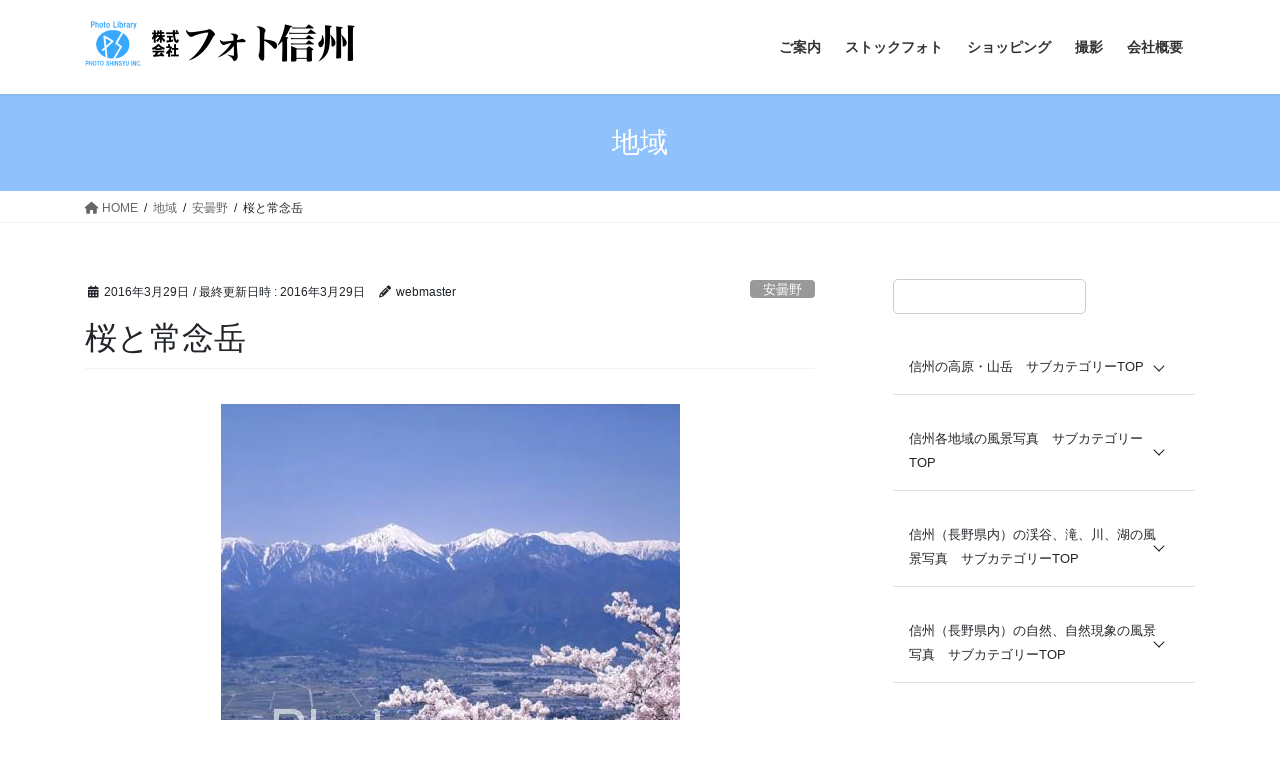

--- FILE ---
content_type: text/html; charset=UTF-8
request_url: https://photo-shinsyu.com/spdb_area/7624
body_size: 99013
content:
<!DOCTYPE html>
<html lang="ja">
<head>
<meta charset="utf-8">
<meta http-equiv="X-UA-Compatible" content="IE=edge">
<meta name="viewport" content="width=device-width, initial-scale=1">

<title>桜と常念岳 | 信州の風景専用ストックフォト・写真集・カレンダーの販売(株)フォト信州</title>
<meta name='robots' content='max-image-preview:large' />
<link rel="alternate" type="application/rss+xml" title="信州の風景専用ストックフォト・写真集・カレンダーの販売(株)フォト信州 &raquo; フィード" href="https://photo-shinsyu.com/feed" />
<link rel="alternate" type="application/rss+xml" title="信州の風景専用ストックフォト・写真集・カレンダーの販売(株)フォト信州 &raquo; コメントフィード" href="https://photo-shinsyu.com/comments/feed" />
<link rel="alternate" title="oEmbed (JSON)" type="application/json+oembed" href="https://photo-shinsyu.com/wp-json/oembed/1.0/embed?url=https%3A%2F%2Fphoto-shinsyu.com%2Fspdb_area%2F7624" />
<link rel="alternate" title="oEmbed (XML)" type="text/xml+oembed" href="https://photo-shinsyu.com/wp-json/oembed/1.0/embed?url=https%3A%2F%2Fphoto-shinsyu.com%2Fspdb_area%2F7624&#038;format=xml" />
<meta name="description" content="お問い合わせはこちらよりご利用ガイドストックフォトご利用方法お気に入りの画像がございましたら【お問い合わせフォーム　（個人情報　入力欄）を入力してください。 お問い合わせ内容に【注文】を選択してください。 類似イメージをご希望の場合は、その旨選択してください。その他詳しくはこちらより写真貸出使用規定（抜粋）写真は印刷、放映等に利用する使用権設定の検討のためお預け致します。但し、使用に際しては当社の承諾を得た上で使用してください。写真の使用料金は" /><style id='wp-img-auto-sizes-contain-inline-css' type='text/css'>
img:is([sizes=auto i],[sizes^="auto," i]){contain-intrinsic-size:3000px 1500px}
/*# sourceURL=wp-img-auto-sizes-contain-inline-css */
</style>
<link rel='stylesheet' id='vkExUnit_common_style-css' href='https://photo-shinsyu.com/wp-content/plugins/vk-all-in-one-expansion-unit/assets/css/vkExUnit_style.css?ver=9.113.0.1' type='text/css' media='all' />
<style id='vkExUnit_common_style-inline-css' type='text/css'>
:root {--ver_page_top_button_url:url(https://photo-shinsyu.com/wp-content/plugins/vk-all-in-one-expansion-unit/assets/images/to-top-btn-icon.svg);}@font-face {font-weight: normal;font-style: normal;font-family: "vk_sns";src: url("https://photo-shinsyu.com/wp-content/plugins/vk-all-in-one-expansion-unit/inc/sns/icons/fonts/vk_sns.eot?-bq20cj");src: url("https://photo-shinsyu.com/wp-content/plugins/vk-all-in-one-expansion-unit/inc/sns/icons/fonts/vk_sns.eot?#iefix-bq20cj") format("embedded-opentype"),url("https://photo-shinsyu.com/wp-content/plugins/vk-all-in-one-expansion-unit/inc/sns/icons/fonts/vk_sns.woff?-bq20cj") format("woff"),url("https://photo-shinsyu.com/wp-content/plugins/vk-all-in-one-expansion-unit/inc/sns/icons/fonts/vk_sns.ttf?-bq20cj") format("truetype"),url("https://photo-shinsyu.com/wp-content/plugins/vk-all-in-one-expansion-unit/inc/sns/icons/fonts/vk_sns.svg?-bq20cj#vk_sns") format("svg");}
.veu_promotion-alert__content--text {border: 1px solid rgba(0,0,0,0.125);padding: 0.5em 1em;border-radius: var(--vk-size-radius);margin-bottom: var(--vk-margin-block-bottom);font-size: 0.875rem;}/* Alert Content部分に段落タグを入れた場合に最後の段落の余白を0にする */.veu_promotion-alert__content--text p:last-of-type{margin-bottom:0;margin-top: 0;}
/*# sourceURL=vkExUnit_common_style-inline-css */
</style>
<style id='wp-emoji-styles-inline-css' type='text/css'>

	img.wp-smiley, img.emoji {
		display: inline !important;
		border: none !important;
		box-shadow: none !important;
		height: 1em !important;
		width: 1em !important;
		margin: 0 0.07em !important;
		vertical-align: -0.1em !important;
		background: none !important;
		padding: 0 !important;
	}
/*# sourceURL=wp-emoji-styles-inline-css */
</style>
<style id='wp-block-library-inline-css' type='text/css'>
:root{--wp-block-synced-color:#7a00df;--wp-block-synced-color--rgb:122,0,223;--wp-bound-block-color:var(--wp-block-synced-color);--wp-editor-canvas-background:#ddd;--wp-admin-theme-color:#007cba;--wp-admin-theme-color--rgb:0,124,186;--wp-admin-theme-color-darker-10:#006ba1;--wp-admin-theme-color-darker-10--rgb:0,107,160.5;--wp-admin-theme-color-darker-20:#005a87;--wp-admin-theme-color-darker-20--rgb:0,90,135;--wp-admin-border-width-focus:2px}@media (min-resolution:192dpi){:root{--wp-admin-border-width-focus:1.5px}}.wp-element-button{cursor:pointer}:root .has-very-light-gray-background-color{background-color:#eee}:root .has-very-dark-gray-background-color{background-color:#313131}:root .has-very-light-gray-color{color:#eee}:root .has-very-dark-gray-color{color:#313131}:root .has-vivid-green-cyan-to-vivid-cyan-blue-gradient-background{background:linear-gradient(135deg,#00d084,#0693e3)}:root .has-purple-crush-gradient-background{background:linear-gradient(135deg,#34e2e4,#4721fb 50%,#ab1dfe)}:root .has-hazy-dawn-gradient-background{background:linear-gradient(135deg,#faaca8,#dad0ec)}:root .has-subdued-olive-gradient-background{background:linear-gradient(135deg,#fafae1,#67a671)}:root .has-atomic-cream-gradient-background{background:linear-gradient(135deg,#fdd79a,#004a59)}:root .has-nightshade-gradient-background{background:linear-gradient(135deg,#330968,#31cdcf)}:root .has-midnight-gradient-background{background:linear-gradient(135deg,#020381,#2874fc)}:root{--wp--preset--font-size--normal:16px;--wp--preset--font-size--huge:42px}.has-regular-font-size{font-size:1em}.has-larger-font-size{font-size:2.625em}.has-normal-font-size{font-size:var(--wp--preset--font-size--normal)}.has-huge-font-size{font-size:var(--wp--preset--font-size--huge)}.has-text-align-center{text-align:center}.has-text-align-left{text-align:left}.has-text-align-right{text-align:right}.has-fit-text{white-space:nowrap!important}#end-resizable-editor-section{display:none}.aligncenter{clear:both}.items-justified-left{justify-content:flex-start}.items-justified-center{justify-content:center}.items-justified-right{justify-content:flex-end}.items-justified-space-between{justify-content:space-between}.screen-reader-text{border:0;clip-path:inset(50%);height:1px;margin:-1px;overflow:hidden;padding:0;position:absolute;width:1px;word-wrap:normal!important}.screen-reader-text:focus{background-color:#ddd;clip-path:none;color:#444;display:block;font-size:1em;height:auto;left:5px;line-height:normal;padding:15px 23px 14px;text-decoration:none;top:5px;width:auto;z-index:100000}html :where(.has-border-color){border-style:solid}html :where([style*=border-top-color]){border-top-style:solid}html :where([style*=border-right-color]){border-right-style:solid}html :where([style*=border-bottom-color]){border-bottom-style:solid}html :where([style*=border-left-color]){border-left-style:solid}html :where([style*=border-width]){border-style:solid}html :where([style*=border-top-width]){border-top-style:solid}html :where([style*=border-right-width]){border-right-style:solid}html :where([style*=border-bottom-width]){border-bottom-style:solid}html :where([style*=border-left-width]){border-left-style:solid}html :where(img[class*=wp-image-]){height:auto;max-width:100%}:where(figure){margin:0 0 1em}html :where(.is-position-sticky){--wp-admin--admin-bar--position-offset:var(--wp-admin--admin-bar--height,0px)}@media screen and (max-width:600px){html :where(.is-position-sticky){--wp-admin--admin-bar--position-offset:0px}}

/*# sourceURL=wp-block-library-inline-css */
</style><style id='wp-block-image-inline-css' type='text/css'>
.wp-block-image>a,.wp-block-image>figure>a{display:inline-block}.wp-block-image img{box-sizing:border-box;height:auto;max-width:100%;vertical-align:bottom}@media not (prefers-reduced-motion){.wp-block-image img.hide{visibility:hidden}.wp-block-image img.show{animation:show-content-image .4s}}.wp-block-image[style*=border-radius] img,.wp-block-image[style*=border-radius]>a{border-radius:inherit}.wp-block-image.has-custom-border img{box-sizing:border-box}.wp-block-image.aligncenter{text-align:center}.wp-block-image.alignfull>a,.wp-block-image.alignwide>a{width:100%}.wp-block-image.alignfull img,.wp-block-image.alignwide img{height:auto;width:100%}.wp-block-image .aligncenter,.wp-block-image .alignleft,.wp-block-image .alignright,.wp-block-image.aligncenter,.wp-block-image.alignleft,.wp-block-image.alignright{display:table}.wp-block-image .aligncenter>figcaption,.wp-block-image .alignleft>figcaption,.wp-block-image .alignright>figcaption,.wp-block-image.aligncenter>figcaption,.wp-block-image.alignleft>figcaption,.wp-block-image.alignright>figcaption{caption-side:bottom;display:table-caption}.wp-block-image .alignleft{float:left;margin:.5em 1em .5em 0}.wp-block-image .alignright{float:right;margin:.5em 0 .5em 1em}.wp-block-image .aligncenter{margin-left:auto;margin-right:auto}.wp-block-image :where(figcaption){margin-bottom:1em;margin-top:.5em}.wp-block-image.is-style-circle-mask img{border-radius:9999px}@supports ((-webkit-mask-image:none) or (mask-image:none)) or (-webkit-mask-image:none){.wp-block-image.is-style-circle-mask img{border-radius:0;-webkit-mask-image:url('data:image/svg+xml;utf8,<svg viewBox="0 0 100 100" xmlns="http://www.w3.org/2000/svg"><circle cx="50" cy="50" r="50"/></svg>');mask-image:url('data:image/svg+xml;utf8,<svg viewBox="0 0 100 100" xmlns="http://www.w3.org/2000/svg"><circle cx="50" cy="50" r="50"/></svg>');mask-mode:alpha;-webkit-mask-position:center;mask-position:center;-webkit-mask-repeat:no-repeat;mask-repeat:no-repeat;-webkit-mask-size:contain;mask-size:contain}}:root :where(.wp-block-image.is-style-rounded img,.wp-block-image .is-style-rounded img){border-radius:9999px}.wp-block-image figure{margin:0}.wp-lightbox-container{display:flex;flex-direction:column;position:relative}.wp-lightbox-container img{cursor:zoom-in}.wp-lightbox-container img:hover+button{opacity:1}.wp-lightbox-container button{align-items:center;backdrop-filter:blur(16px) saturate(180%);background-color:#5a5a5a40;border:none;border-radius:4px;cursor:zoom-in;display:flex;height:20px;justify-content:center;opacity:0;padding:0;position:absolute;right:16px;text-align:center;top:16px;width:20px;z-index:100}@media not (prefers-reduced-motion){.wp-lightbox-container button{transition:opacity .2s ease}}.wp-lightbox-container button:focus-visible{outline:3px auto #5a5a5a40;outline:3px auto -webkit-focus-ring-color;outline-offset:3px}.wp-lightbox-container button:hover{cursor:pointer;opacity:1}.wp-lightbox-container button:focus{opacity:1}.wp-lightbox-container button:focus,.wp-lightbox-container button:hover,.wp-lightbox-container button:not(:hover):not(:active):not(.has-background){background-color:#5a5a5a40;border:none}.wp-lightbox-overlay{box-sizing:border-box;cursor:zoom-out;height:100vh;left:0;overflow:hidden;position:fixed;top:0;visibility:hidden;width:100%;z-index:100000}.wp-lightbox-overlay .close-button{align-items:center;cursor:pointer;display:flex;justify-content:center;min-height:40px;min-width:40px;padding:0;position:absolute;right:calc(env(safe-area-inset-right) + 16px);top:calc(env(safe-area-inset-top) + 16px);z-index:5000000}.wp-lightbox-overlay .close-button:focus,.wp-lightbox-overlay .close-button:hover,.wp-lightbox-overlay .close-button:not(:hover):not(:active):not(.has-background){background:none;border:none}.wp-lightbox-overlay .lightbox-image-container{height:var(--wp--lightbox-container-height);left:50%;overflow:hidden;position:absolute;top:50%;transform:translate(-50%,-50%);transform-origin:top left;width:var(--wp--lightbox-container-width);z-index:9999999999}.wp-lightbox-overlay .wp-block-image{align-items:center;box-sizing:border-box;display:flex;height:100%;justify-content:center;margin:0;position:relative;transform-origin:0 0;width:100%;z-index:3000000}.wp-lightbox-overlay .wp-block-image img{height:var(--wp--lightbox-image-height);min-height:var(--wp--lightbox-image-height);min-width:var(--wp--lightbox-image-width);width:var(--wp--lightbox-image-width)}.wp-lightbox-overlay .wp-block-image figcaption{display:none}.wp-lightbox-overlay button{background:none;border:none}.wp-lightbox-overlay .scrim{background-color:#fff;height:100%;opacity:.9;position:absolute;width:100%;z-index:2000000}.wp-lightbox-overlay.active{visibility:visible}@media not (prefers-reduced-motion){.wp-lightbox-overlay.active{animation:turn-on-visibility .25s both}.wp-lightbox-overlay.active img{animation:turn-on-visibility .35s both}.wp-lightbox-overlay.show-closing-animation:not(.active){animation:turn-off-visibility .35s both}.wp-lightbox-overlay.show-closing-animation:not(.active) img{animation:turn-off-visibility .25s both}.wp-lightbox-overlay.zoom.active{animation:none;opacity:1;visibility:visible}.wp-lightbox-overlay.zoom.active .lightbox-image-container{animation:lightbox-zoom-in .4s}.wp-lightbox-overlay.zoom.active .lightbox-image-container img{animation:none}.wp-lightbox-overlay.zoom.active .scrim{animation:turn-on-visibility .4s forwards}.wp-lightbox-overlay.zoom.show-closing-animation:not(.active){animation:none}.wp-lightbox-overlay.zoom.show-closing-animation:not(.active) .lightbox-image-container{animation:lightbox-zoom-out .4s}.wp-lightbox-overlay.zoom.show-closing-animation:not(.active) .lightbox-image-container img{animation:none}.wp-lightbox-overlay.zoom.show-closing-animation:not(.active) .scrim{animation:turn-off-visibility .4s forwards}}@keyframes show-content-image{0%{visibility:hidden}99%{visibility:hidden}to{visibility:visible}}@keyframes turn-on-visibility{0%{opacity:0}to{opacity:1}}@keyframes turn-off-visibility{0%{opacity:1;visibility:visible}99%{opacity:0;visibility:visible}to{opacity:0;visibility:hidden}}@keyframes lightbox-zoom-in{0%{transform:translate(calc((-100vw + var(--wp--lightbox-scrollbar-width))/2 + var(--wp--lightbox-initial-left-position)),calc(-50vh + var(--wp--lightbox-initial-top-position))) scale(var(--wp--lightbox-scale))}to{transform:translate(-50%,-50%) scale(1)}}@keyframes lightbox-zoom-out{0%{transform:translate(-50%,-50%) scale(1);visibility:visible}99%{visibility:visible}to{transform:translate(calc((-100vw + var(--wp--lightbox-scrollbar-width))/2 + var(--wp--lightbox-initial-left-position)),calc(-50vh + var(--wp--lightbox-initial-top-position))) scale(var(--wp--lightbox-scale));visibility:hidden}}
/*# sourceURL=https://photo-shinsyu.com/wp-includes/blocks/image/style.min.css */
</style>
<style id='wp-block-list-inline-css' type='text/css'>
ol,ul{box-sizing:border-box}:root :where(.wp-block-list.has-background){padding:1.25em 2.375em}
/*# sourceURL=https://photo-shinsyu.com/wp-includes/blocks/list/style.min.css */
</style>
<style id='wp-block-search-inline-css' type='text/css'>
.wp-block-search__button{margin-left:10px;word-break:normal}.wp-block-search__button.has-icon{line-height:0}.wp-block-search__button svg{height:1.25em;min-height:24px;min-width:24px;width:1.25em;fill:currentColor;vertical-align:text-bottom}:where(.wp-block-search__button){border:1px solid #ccc;padding:6px 10px}.wp-block-search__inside-wrapper{display:flex;flex:auto;flex-wrap:nowrap;max-width:100%}.wp-block-search__label{width:100%}.wp-block-search.wp-block-search__button-only .wp-block-search__button{box-sizing:border-box;display:flex;flex-shrink:0;justify-content:center;margin-left:0;max-width:100%}.wp-block-search.wp-block-search__button-only .wp-block-search__inside-wrapper{min-width:0!important;transition-property:width}.wp-block-search.wp-block-search__button-only .wp-block-search__input{flex-basis:100%;transition-duration:.3s}.wp-block-search.wp-block-search__button-only.wp-block-search__searchfield-hidden,.wp-block-search.wp-block-search__button-only.wp-block-search__searchfield-hidden .wp-block-search__inside-wrapper{overflow:hidden}.wp-block-search.wp-block-search__button-only.wp-block-search__searchfield-hidden .wp-block-search__input{border-left-width:0!important;border-right-width:0!important;flex-basis:0;flex-grow:0;margin:0;min-width:0!important;padding-left:0!important;padding-right:0!important;width:0!important}:where(.wp-block-search__input){appearance:none;border:1px solid #949494;flex-grow:1;font-family:inherit;font-size:inherit;font-style:inherit;font-weight:inherit;letter-spacing:inherit;line-height:inherit;margin-left:0;margin-right:0;min-width:3rem;padding:8px;text-decoration:unset!important;text-transform:inherit}:where(.wp-block-search__button-inside .wp-block-search__inside-wrapper){background-color:#fff;border:1px solid #949494;box-sizing:border-box;padding:4px}:where(.wp-block-search__button-inside .wp-block-search__inside-wrapper) .wp-block-search__input{border:none;border-radius:0;padding:0 4px}:where(.wp-block-search__button-inside .wp-block-search__inside-wrapper) .wp-block-search__input:focus{outline:none}:where(.wp-block-search__button-inside .wp-block-search__inside-wrapper) :where(.wp-block-search__button){padding:4px 8px}.wp-block-search.aligncenter .wp-block-search__inside-wrapper{margin:auto}.wp-block[data-align=right] .wp-block-search.wp-block-search__button-only .wp-block-search__inside-wrapper{float:right}
/*# sourceURL=https://photo-shinsyu.com/wp-includes/blocks/search/style.min.css */
</style>
<style id='wp-block-paragraph-inline-css' type='text/css'>
.is-small-text{font-size:.875em}.is-regular-text{font-size:1em}.is-large-text{font-size:2.25em}.is-larger-text{font-size:3em}.has-drop-cap:not(:focus):first-letter{float:left;font-size:8.4em;font-style:normal;font-weight:100;line-height:.68;margin:.05em .1em 0 0;text-transform:uppercase}body.rtl .has-drop-cap:not(:focus):first-letter{float:none;margin-left:.1em}p.has-drop-cap.has-background{overflow:hidden}:root :where(p.has-background){padding:1.25em 2.375em}:where(p.has-text-color:not(.has-link-color)) a{color:inherit}p.has-text-align-left[style*="writing-mode:vertical-lr"],p.has-text-align-right[style*="writing-mode:vertical-rl"]{rotate:180deg}
/*# sourceURL=https://photo-shinsyu.com/wp-includes/blocks/paragraph/style.min.css */
</style>
<style id='global-styles-inline-css' type='text/css'>
:root{--wp--preset--aspect-ratio--square: 1;--wp--preset--aspect-ratio--4-3: 4/3;--wp--preset--aspect-ratio--3-4: 3/4;--wp--preset--aspect-ratio--3-2: 3/2;--wp--preset--aspect-ratio--2-3: 2/3;--wp--preset--aspect-ratio--16-9: 16/9;--wp--preset--aspect-ratio--9-16: 9/16;--wp--preset--color--black: #000000;--wp--preset--color--cyan-bluish-gray: #abb8c3;--wp--preset--color--white: #ffffff;--wp--preset--color--pale-pink: #f78da7;--wp--preset--color--vivid-red: #cf2e2e;--wp--preset--color--luminous-vivid-orange: #ff6900;--wp--preset--color--luminous-vivid-amber: #fcb900;--wp--preset--color--light-green-cyan: #7bdcb5;--wp--preset--color--vivid-green-cyan: #00d084;--wp--preset--color--pale-cyan-blue: #8ed1fc;--wp--preset--color--vivid-cyan-blue: #0693e3;--wp--preset--color--vivid-purple: #9b51e0;--wp--preset--gradient--vivid-cyan-blue-to-vivid-purple: linear-gradient(135deg,rgb(6,147,227) 0%,rgb(155,81,224) 100%);--wp--preset--gradient--light-green-cyan-to-vivid-green-cyan: linear-gradient(135deg,rgb(122,220,180) 0%,rgb(0,208,130) 100%);--wp--preset--gradient--luminous-vivid-amber-to-luminous-vivid-orange: linear-gradient(135deg,rgb(252,185,0) 0%,rgb(255,105,0) 100%);--wp--preset--gradient--luminous-vivid-orange-to-vivid-red: linear-gradient(135deg,rgb(255,105,0) 0%,rgb(207,46,46) 100%);--wp--preset--gradient--very-light-gray-to-cyan-bluish-gray: linear-gradient(135deg,rgb(238,238,238) 0%,rgb(169,184,195) 100%);--wp--preset--gradient--cool-to-warm-spectrum: linear-gradient(135deg,rgb(74,234,220) 0%,rgb(151,120,209) 20%,rgb(207,42,186) 40%,rgb(238,44,130) 60%,rgb(251,105,98) 80%,rgb(254,248,76) 100%);--wp--preset--gradient--blush-light-purple: linear-gradient(135deg,rgb(255,206,236) 0%,rgb(152,150,240) 100%);--wp--preset--gradient--blush-bordeaux: linear-gradient(135deg,rgb(254,205,165) 0%,rgb(254,45,45) 50%,rgb(107,0,62) 100%);--wp--preset--gradient--luminous-dusk: linear-gradient(135deg,rgb(255,203,112) 0%,rgb(199,81,192) 50%,rgb(65,88,208) 100%);--wp--preset--gradient--pale-ocean: linear-gradient(135deg,rgb(255,245,203) 0%,rgb(182,227,212) 50%,rgb(51,167,181) 100%);--wp--preset--gradient--electric-grass: linear-gradient(135deg,rgb(202,248,128) 0%,rgb(113,206,126) 100%);--wp--preset--gradient--midnight: linear-gradient(135deg,rgb(2,3,129) 0%,rgb(40,116,252) 100%);--wp--preset--font-size--small: 13px;--wp--preset--font-size--medium: 20px;--wp--preset--font-size--large: 36px;--wp--preset--font-size--x-large: 42px;--wp--preset--spacing--20: 0.44rem;--wp--preset--spacing--30: 0.67rem;--wp--preset--spacing--40: 1rem;--wp--preset--spacing--50: 1.5rem;--wp--preset--spacing--60: 2.25rem;--wp--preset--spacing--70: 3.38rem;--wp--preset--spacing--80: 5.06rem;--wp--preset--shadow--natural: 6px 6px 9px rgba(0, 0, 0, 0.2);--wp--preset--shadow--deep: 12px 12px 50px rgba(0, 0, 0, 0.4);--wp--preset--shadow--sharp: 6px 6px 0px rgba(0, 0, 0, 0.2);--wp--preset--shadow--outlined: 6px 6px 0px -3px rgb(255, 255, 255), 6px 6px rgb(0, 0, 0);--wp--preset--shadow--crisp: 6px 6px 0px rgb(0, 0, 0);}:where(.is-layout-flex){gap: 0.5em;}:where(.is-layout-grid){gap: 0.5em;}body .is-layout-flex{display: flex;}.is-layout-flex{flex-wrap: wrap;align-items: center;}.is-layout-flex > :is(*, div){margin: 0;}body .is-layout-grid{display: grid;}.is-layout-grid > :is(*, div){margin: 0;}:where(.wp-block-columns.is-layout-flex){gap: 2em;}:where(.wp-block-columns.is-layout-grid){gap: 2em;}:where(.wp-block-post-template.is-layout-flex){gap: 1.25em;}:where(.wp-block-post-template.is-layout-grid){gap: 1.25em;}.has-black-color{color: var(--wp--preset--color--black) !important;}.has-cyan-bluish-gray-color{color: var(--wp--preset--color--cyan-bluish-gray) !important;}.has-white-color{color: var(--wp--preset--color--white) !important;}.has-pale-pink-color{color: var(--wp--preset--color--pale-pink) !important;}.has-vivid-red-color{color: var(--wp--preset--color--vivid-red) !important;}.has-luminous-vivid-orange-color{color: var(--wp--preset--color--luminous-vivid-orange) !important;}.has-luminous-vivid-amber-color{color: var(--wp--preset--color--luminous-vivid-amber) !important;}.has-light-green-cyan-color{color: var(--wp--preset--color--light-green-cyan) !important;}.has-vivid-green-cyan-color{color: var(--wp--preset--color--vivid-green-cyan) !important;}.has-pale-cyan-blue-color{color: var(--wp--preset--color--pale-cyan-blue) !important;}.has-vivid-cyan-blue-color{color: var(--wp--preset--color--vivid-cyan-blue) !important;}.has-vivid-purple-color{color: var(--wp--preset--color--vivid-purple) !important;}.has-black-background-color{background-color: var(--wp--preset--color--black) !important;}.has-cyan-bluish-gray-background-color{background-color: var(--wp--preset--color--cyan-bluish-gray) !important;}.has-white-background-color{background-color: var(--wp--preset--color--white) !important;}.has-pale-pink-background-color{background-color: var(--wp--preset--color--pale-pink) !important;}.has-vivid-red-background-color{background-color: var(--wp--preset--color--vivid-red) !important;}.has-luminous-vivid-orange-background-color{background-color: var(--wp--preset--color--luminous-vivid-orange) !important;}.has-luminous-vivid-amber-background-color{background-color: var(--wp--preset--color--luminous-vivid-amber) !important;}.has-light-green-cyan-background-color{background-color: var(--wp--preset--color--light-green-cyan) !important;}.has-vivid-green-cyan-background-color{background-color: var(--wp--preset--color--vivid-green-cyan) !important;}.has-pale-cyan-blue-background-color{background-color: var(--wp--preset--color--pale-cyan-blue) !important;}.has-vivid-cyan-blue-background-color{background-color: var(--wp--preset--color--vivid-cyan-blue) !important;}.has-vivid-purple-background-color{background-color: var(--wp--preset--color--vivid-purple) !important;}.has-black-border-color{border-color: var(--wp--preset--color--black) !important;}.has-cyan-bluish-gray-border-color{border-color: var(--wp--preset--color--cyan-bluish-gray) !important;}.has-white-border-color{border-color: var(--wp--preset--color--white) !important;}.has-pale-pink-border-color{border-color: var(--wp--preset--color--pale-pink) !important;}.has-vivid-red-border-color{border-color: var(--wp--preset--color--vivid-red) !important;}.has-luminous-vivid-orange-border-color{border-color: var(--wp--preset--color--luminous-vivid-orange) !important;}.has-luminous-vivid-amber-border-color{border-color: var(--wp--preset--color--luminous-vivid-amber) !important;}.has-light-green-cyan-border-color{border-color: var(--wp--preset--color--light-green-cyan) !important;}.has-vivid-green-cyan-border-color{border-color: var(--wp--preset--color--vivid-green-cyan) !important;}.has-pale-cyan-blue-border-color{border-color: var(--wp--preset--color--pale-cyan-blue) !important;}.has-vivid-cyan-blue-border-color{border-color: var(--wp--preset--color--vivid-cyan-blue) !important;}.has-vivid-purple-border-color{border-color: var(--wp--preset--color--vivid-purple) !important;}.has-vivid-cyan-blue-to-vivid-purple-gradient-background{background: var(--wp--preset--gradient--vivid-cyan-blue-to-vivid-purple) !important;}.has-light-green-cyan-to-vivid-green-cyan-gradient-background{background: var(--wp--preset--gradient--light-green-cyan-to-vivid-green-cyan) !important;}.has-luminous-vivid-amber-to-luminous-vivid-orange-gradient-background{background: var(--wp--preset--gradient--luminous-vivid-amber-to-luminous-vivid-orange) !important;}.has-luminous-vivid-orange-to-vivid-red-gradient-background{background: var(--wp--preset--gradient--luminous-vivid-orange-to-vivid-red) !important;}.has-very-light-gray-to-cyan-bluish-gray-gradient-background{background: var(--wp--preset--gradient--very-light-gray-to-cyan-bluish-gray) !important;}.has-cool-to-warm-spectrum-gradient-background{background: var(--wp--preset--gradient--cool-to-warm-spectrum) !important;}.has-blush-light-purple-gradient-background{background: var(--wp--preset--gradient--blush-light-purple) !important;}.has-blush-bordeaux-gradient-background{background: var(--wp--preset--gradient--blush-bordeaux) !important;}.has-luminous-dusk-gradient-background{background: var(--wp--preset--gradient--luminous-dusk) !important;}.has-pale-ocean-gradient-background{background: var(--wp--preset--gradient--pale-ocean) !important;}.has-electric-grass-gradient-background{background: var(--wp--preset--gradient--electric-grass) !important;}.has-midnight-gradient-background{background: var(--wp--preset--gradient--midnight) !important;}.has-small-font-size{font-size: var(--wp--preset--font-size--small) !important;}.has-medium-font-size{font-size: var(--wp--preset--font-size--medium) !important;}.has-large-font-size{font-size: var(--wp--preset--font-size--large) !important;}.has-x-large-font-size{font-size: var(--wp--preset--font-size--x-large) !important;}
/*# sourceURL=global-styles-inline-css */
</style>

<style id='classic-theme-styles-inline-css' type='text/css'>
/*! This file is auto-generated */
.wp-block-button__link{color:#fff;background-color:#32373c;border-radius:9999px;box-shadow:none;text-decoration:none;padding:calc(.667em + 2px) calc(1.333em + 2px);font-size:1.125em}.wp-block-file__button{background:#32373c;color:#fff;text-decoration:none}
/*# sourceURL=/wp-includes/css/classic-themes.min.css */
</style>
<link rel='stylesheet' id='contact-form-7-css' href='https://photo-shinsyu.com/wp-content/plugins/contact-form-7/includes/css/styles.css?ver=6.1.4' type='text/css' media='all' />
<link rel='stylesheet' id='contact-form-7-confirm-css' href='https://photo-shinsyu.com/wp-content/plugins/contact-form-7-add-confirm/includes/css/styles.css?ver=5.1' type='text/css' media='all' />
<link rel='stylesheet' id='fancybox-for-wp-css' href='https://photo-shinsyu.com/wp-content/plugins/fancybox-for-wordpress/assets/css/fancybox.css?ver=1.3.4' type='text/css' media='all' />
<link rel='stylesheet' id='vk-swiper-style-css' href='https://photo-shinsyu.com/wp-content/plugins/vk-blocks-pro/inc/vk-swiper/package/assets/css/swiper.min.css?ver=5.4.5' type='text/css' media='all' />
<link rel='stylesheet' id='vk-filter-search-style-css' href='https://photo-shinsyu.com/wp-content/plugins/vk-filter-search/inc/filter-search/package/build/style.css?ver=2.18.3.0' type='text/css' media='all' />
<link rel='stylesheet' id='bootstrap-4-style-css' href='https://photo-shinsyu.com/wp-content/themes/lightning/_g2/library/bootstrap-4/css/bootstrap.min.css?ver=4.5.0' type='text/css' media='all' />
<link rel='stylesheet' id='lightning-common-style-css' href='https://photo-shinsyu.com/wp-content/themes/lightning/_g2/assets/css/common.css?ver=15.29.6' type='text/css' media='all' />
<style id='lightning-common-style-inline-css' type='text/css'>
/* vk-mobile-nav */:root {--vk-mobile-nav-menu-btn-bg-src: url("https://photo-shinsyu.com/wp-content/themes/lightning/_g2/inc/vk-mobile-nav/package/images/vk-menu-btn-black.svg");--vk-mobile-nav-menu-btn-close-bg-src: url("https://photo-shinsyu.com/wp-content/themes/lightning/_g2/inc/vk-mobile-nav/package/images/vk-menu-close-black.svg");--vk-menu-acc-icon-open-black-bg-src: url("https://photo-shinsyu.com/wp-content/themes/lightning/_g2/inc/vk-mobile-nav/package/images/vk-menu-acc-icon-open-black.svg");--vk-menu-acc-icon-open-white-bg-src: url("https://photo-shinsyu.com/wp-content/themes/lightning/_g2/inc/vk-mobile-nav/package/images/vk-menu-acc-icon-open-white.svg");--vk-menu-acc-icon-close-black-bg-src: url("https://photo-shinsyu.com/wp-content/themes/lightning/_g2/inc/vk-mobile-nav/package/images/vk-menu-close-black.svg");--vk-menu-acc-icon-close-white-bg-src: url("https://photo-shinsyu.com/wp-content/themes/lightning/_g2/inc/vk-mobile-nav/package/images/vk-menu-close-white.svg");}
/*# sourceURL=lightning-common-style-inline-css */
</style>
<link rel='stylesheet' id='lightning-design-style-css' href='https://photo-shinsyu.com/wp-content/themes/lightning/_g2/design-skin/origin2/css/style.css?ver=15.29.6' type='text/css' media='all' />
<style id='lightning-design-style-inline-css' type='text/css'>
:root {--color-key:#8fc2fc;--wp--preset--color--vk-color-primary:#8fc2fc;--color-key-dark:#2e6da4;}
/* ltg common custom */:root {--vk-menu-acc-btn-border-color:#333;--vk-color-primary:#8fc2fc;--vk-color-primary-dark:#79a4d6;--vk-color-primary-vivid:#9dd5ff;--color-key:#8fc2fc;--wp--preset--color--vk-color-primary:#8fc2fc;--color-key-dark:#79a4d6;}.veu_color_txt_key { color:#79a4d6 ; }.veu_color_bg_key { background-color:#79a4d6 ; }.veu_color_border_key { border-color:#79a4d6 ; }.btn-default { border-color:#8fc2fc;color:#8fc2fc;}.btn-default:focus,.btn-default:hover { border-color:#8fc2fc;background-color: #8fc2fc; }.wp-block-search__button,.btn-primary { background-color:#8fc2fc;border-color:#79a4d6; }.wp-block-search__button:focus,.wp-block-search__button:hover,.btn-primary:not(:disabled):not(.disabled):active,.btn-primary:focus,.btn-primary:hover { background-color:#79a4d6;border-color:#8fc2fc; }.btn-outline-primary { color : #8fc2fc ; border-color:#8fc2fc; }.btn-outline-primary:not(:disabled):not(.disabled):active,.btn-outline-primary:focus,.btn-outline-primary:hover { color : #fff; background-color:#8fc2fc;border-color:#79a4d6; }a { color:#337ab7; }a:hover { color:#dd3333; }
.tagcloud a:before { font-family: "Font Awesome 5 Free";content: "\f02b";font-weight: bold; }
.media .media-body .media-heading a:hover { color:#8fc2fc; }@media (min-width: 768px){.gMenu > li:before,.gMenu > li.menu-item-has-children::after { border-bottom-color:#79a4d6 }.gMenu li li { background-color:#79a4d6 }.gMenu li li a:hover { background-color:#8fc2fc; }} /* @media (min-width: 768px) */.page-header { background-color:#8fc2fc; }h2,.mainSection-title { border-top-color:#8fc2fc; }h3:after,.subSection-title:after { border-bottom-color:#8fc2fc; }ul.page-numbers li span.page-numbers.current,.page-link dl .post-page-numbers.current { background-color:#8fc2fc; }.pager li > a { border-color:#8fc2fc;color:#8fc2fc;}.pager li > a:hover { background-color:#8fc2fc;color:#fff;}.siteFooter { border-top-color:#8fc2fc; }dt { border-left-color:#8fc2fc; }:root {--g_nav_main_acc_icon_open_url:url(https://photo-shinsyu.com/wp-content/themes/lightning/_g2/inc/vk-mobile-nav/package/images/vk-menu-acc-icon-open-black.svg);--g_nav_main_acc_icon_close_url: url(https://photo-shinsyu.com/wp-content/themes/lightning/_g2/inc/vk-mobile-nav/package/images/vk-menu-close-black.svg);--g_nav_sub_acc_icon_open_url: url(https://photo-shinsyu.com/wp-content/themes/lightning/_g2/inc/vk-mobile-nav/package/images/vk-menu-acc-icon-open-white.svg);--g_nav_sub_acc_icon_close_url: url(https://photo-shinsyu.com/wp-content/themes/lightning/_g2/inc/vk-mobile-nav/package/images/vk-menu-close-white.svg);}
/*# sourceURL=lightning-design-style-inline-css */
</style>
<link rel='stylesheet' id='veu-cta-css' href='https://photo-shinsyu.com/wp-content/plugins/vk-all-in-one-expansion-unit/inc/call-to-action/package/assets/css/style.css?ver=9.113.0.1' type='text/css' media='all' />
<link rel='stylesheet' id='vk-blocks-build-css-css' href='https://photo-shinsyu.com/wp-content/plugins/vk-blocks-pro/inc/vk-blocks/build/block-build.css?ver=1.16.2' type='text/css' media='all' />
<style id='vk-blocks-build-css-inline-css' type='text/css'>
:root {--vk_flow-arrow: url(https://photo-shinsyu.com/wp-content/plugins/vk-blocks-pro/inc/vk-blocks/images/arrow_bottom.svg);--vk_image-mask-wave01: url(https://photo-shinsyu.com/wp-content/plugins/vk-blocks-pro/inc/vk-blocks/images/wave01.svg);--vk_image-mask-wave02: url(https://photo-shinsyu.com/wp-content/plugins/vk-blocks-pro/inc/vk-blocks/images/wave02.svg);--vk_image-mask-wave03: url(https://photo-shinsyu.com/wp-content/plugins/vk-blocks-pro/inc/vk-blocks/images/wave03.svg);--vk_image-mask-wave04: url(https://photo-shinsyu.com/wp-content/plugins/vk-blocks-pro/inc/vk-blocks/images/wave04.svg);}

	:root {

		--vk-balloon-border-width:1px;

		--vk-balloon-speech-offset:-12px;
	}
	
/*# sourceURL=vk-blocks-build-css-inline-css */
</style>
<link rel='stylesheet' id='lightning-theme-style-css' href='https://photo-shinsyu.com/wp-content/themes/lightning/style.css?ver=15.29.6' type='text/css' media='all' />
<link rel='stylesheet' id='vk-font-awesome-css' href='https://photo-shinsyu.com/wp-content/themes/lightning/vendor/vektor-inc/font-awesome-versions/src/versions/6/css/all.min.css?ver=6.4.2' type='text/css' media='all' />
<script type="text/javascript" src="https://photo-shinsyu.com/wp-includes/js/jquery/jquery.min.js?ver=3.7.1" id="jquery-core-js"></script>
<script type="text/javascript" src="https://photo-shinsyu.com/wp-includes/js/jquery/jquery-migrate.min.js?ver=3.4.1" id="jquery-migrate-js"></script>
<script type="text/javascript" src="https://photo-shinsyu.com/wp-content/plugins/fancybox-for-wordpress/assets/js/purify.min.js?ver=1.3.4" id="purify-js"></script>
<script type="text/javascript" src="https://photo-shinsyu.com/wp-content/plugins/fancybox-for-wordpress/assets/js/jquery.fancybox.js?ver=1.3.4" id="fancybox-for-wp-js"></script>
<link rel="https://api.w.org/" href="https://photo-shinsyu.com/wp-json/" /><link rel="alternate" title="JSON" type="application/json" href="https://photo-shinsyu.com/wp-json/wp/v2/spdb_area/7624" /><link rel="EditURI" type="application/rsd+xml" title="RSD" href="https://photo-shinsyu.com/xmlrpc.php?rsd" />
<meta name="generator" content="WordPress 6.9" />
<link rel="canonical" href="https://photo-shinsyu.com/spdb_area/7624" />
<link rel='shortlink' href='https://photo-shinsyu.com/?p=7624' />

<!-- Fancybox for WordPress v3.3.7 -->
<style type="text/css">
	.fancybox-slide--image .fancybox-content{background-color: #FFFFFF}div.fancybox-caption{display:none !important;}
	
	img.fancybox-image{border-width:10px;border-color:#FFFFFF;border-style:solid;}
	div.fancybox-bg{background-color:rgba(102,102,102,0.3);opacity:1 !important;}div.fancybox-content{border-color:#FFFFFF}
	div#fancybox-title{background-color:#FFFFFF}
	div.fancybox-content{background-color:#FFFFFF}
	div#fancybox-title-inside{color:#333333}
	
	
	
	div.fancybox-caption p.caption-title{display:inline-block}
	div.fancybox-caption p.caption-title{font-size:14px}
	div.fancybox-caption p.caption-title{color:#333333}
	div.fancybox-caption {color:#333333}div.fancybox-caption p.caption-title {background:#fff; width:auto;padding:10px 30px;}div.fancybox-content p.caption-title{color:#333333;margin: 0;padding: 5px 0;}body.fancybox-active .fancybox-container .fancybox-stage .fancybox-content .fancybox-close-small{display:block;}
</style><script type="text/javascript">
	jQuery(function () {

		var mobileOnly = false;
		
		if (mobileOnly) {
			return;
		}

		jQuery.fn.getTitle = function () { // Copy the title of every IMG tag and add it to its parent A so that fancybox can show titles
			var arr = jQuery("a[data-fancybox]");jQuery.each(arr, function() {var title = jQuery(this).children("img").attr("title") || '';var figCaptionHtml = jQuery(this).next("figcaption").html() || '';var processedCaption = figCaptionHtml;if (figCaptionHtml.length && typeof DOMPurify === 'function') {processedCaption = DOMPurify.sanitize(figCaptionHtml, {USE_PROFILES: {html: true}});} else if (figCaptionHtml.length) {processedCaption = jQuery("<div>").text(figCaptionHtml).html();}var newTitle = title;if (processedCaption.length) {newTitle = title.length ? title + " " + processedCaption : processedCaption;}if (newTitle.length) {jQuery(this).attr("title", newTitle);}});		}

		// Supported file extensions

				var thumbnails = jQuery("a:has(img)").not(".nolightbox").not('.envira-gallery-link').not('.ngg-simplelightbox').filter(function () {
			return /\.(jpe?g|png|gif|mp4|webp|bmp|pdf)(\?[^/]*)*$/i.test(jQuery(this).attr('href'))
		});
		

		// Add data-type iframe for links that are not images or videos.
		var iframeLinks = jQuery('.fancyboxforwp').filter(function () {
			return !/\.(jpe?g|png|gif|mp4|webp|bmp|pdf)(\?[^/]*)*$/i.test(jQuery(this).attr('href'))
		}).filter(function () {
			return !/vimeo|youtube/i.test(jQuery(this).attr('href'))
		});
		iframeLinks.attr({"data-type": "iframe"}).getTitle();

				// Gallery All
		thumbnails.addClass("fancyboxforwp").attr("data-fancybox", "gallery").getTitle();
		iframeLinks.attr({"data-fancybox": "gallery"}).getTitle();

		// Gallery type NONE
		
		// Call fancybox and apply it on any link with a rel atribute that starts with "fancybox", with the options set on the admin panel
		jQuery("a.fancyboxforwp").fancyboxforwp({
			loop: false,
			smallBtn: true,
			zoomOpacity: "auto",
			animationEffect: "fade",
			animationDuration: 500,
			transitionEffect: "fade",
			transitionDuration: "300",
			overlayShow: true,
			overlayOpacity: "0.3",
			titleShow: true,
			titlePosition: "inside",
			keyboard: true,
			showCloseButton: true,
			arrows: true,
			clickContent:false,
			clickSlide: "close",
			mobile: {
				clickContent: function (current, event) {
					return current.type === "image" ? "toggleControls" : false;
				},
				clickSlide: function (current, event) {
					return current.type === "image" ? "close" : "close";
				},
			},
			wheel: false,
			toolbar: true,
			preventCaptionOverlap: true,
			onInit: function() { },			onDeactivate
	: function() { },		beforeClose: function() { },			afterShow: function(instance) { jQuery( ".fancybox-image" ).on("click", function( ){ ( instance.isScaledDown() ) ? instance.scaleToActual() : instance.scaleToFit() }) },				afterClose: function() { },					caption : function( instance, item ) {var title = "";if("undefined" != typeof jQuery(this).context ){var title = jQuery(this).context.title;} else { var title = ("undefined" != typeof jQuery(this).attr("title")) ? jQuery(this).attr("title") : false;}var caption = jQuery(this).data('caption') || '';if ( item.type === 'image' && title.length ) {caption = (caption.length ? caption + '<br />' : '') + '<p class="caption-title">'+jQuery("<div>").text(title).html()+'</p>' ;}if (typeof DOMPurify === "function" && caption.length) { return DOMPurify.sanitize(caption, {USE_PROFILES: {html: true}}); } else { return jQuery("<div>").text(caption).html(); }},
		afterLoad : function( instance, current ) {var captionContent = current.opts.caption || '';var sanitizedCaptionString = '';if (typeof DOMPurify === 'function' && captionContent.length) {sanitizedCaptionString = DOMPurify.sanitize(captionContent, {USE_PROFILES: {html: true}});} else if (captionContent.length) { sanitizedCaptionString = jQuery("<div>").text(captionContent).html();}if (sanitizedCaptionString.length) { current.$content.append(jQuery('<div class=\"fancybox-custom-caption inside-caption\" style=\" position: absolute;left:0;right:0;color:#000;margin:0 auto;bottom:0;text-align:center;background-color:#FFFFFF \"></div>').html(sanitizedCaptionString)); }},
			})
		;

			})
</script>
<!-- END Fancybox for WordPress -->
<style id="lightning-color-custom-for-plugins" type="text/css">/* ltg theme common */.color_key_bg,.color_key_bg_hover:hover{background-color: #8fc2fc;}.color_key_txt,.color_key_txt_hover:hover{color: #8fc2fc;}.color_key_border,.color_key_border_hover:hover{border-color: #8fc2fc;}.color_key_dark_bg,.color_key_dark_bg_hover:hover{background-color: #2e6da4;}.color_key_dark_txt,.color_key_dark_txt_hover:hover{color: #2e6da4;}.color_key_dark_border,.color_key_dark_border_hover:hover{border-color: #2e6da4;}</style><!-- [ VK All in One Expansion Unit OGP ] -->
<meta property="og:site_name" content="信州の風景専用ストックフォト・写真集・カレンダーの販売(株)フォト信州" />
<meta property="og:url" content="https://photo-shinsyu.com/spdb_area/7624" />
<meta property="og:title" content="桜と常念岳 | 信州の風景専用ストックフォト・写真集・カレンダーの販売(株)フォト信州" />
<meta property="og:description" content="お問い合わせはこちらよりご利用ガイドストックフォトご利用方法お気に入りの画像がございましたら【お問い合わせフォーム　（個人情報　入力欄）を入力してください。 お問い合わせ内容に【注文】を選択してください。 類似イメージをご希望の場合は、その旨選択してください。その他詳しくはこちらより写真貸出使用規定（抜粋）写真は印刷、放映等に利用する使用権設定の検討のためお預け致します。但し、使用に際しては当社の承諾を得た上で使用してください。写真の使用料金は" />
<meta property="og:type" content="article" />
<meta property="og:image" content="https://photo-shinsyu.com/wp-content/uploads/2016/03/4338-1-459x660.jpg" />
<meta property="og:image:width" content="459" />
<meta property="og:image:height" content="660" />
<!-- [ / VK All in One Expansion Unit OGP ] -->
<!-- [ VK All in One Expansion Unit twitter card ] -->
<meta name="twitter:card" content="summary_large_image">
<meta name="twitter:description" content="お問い合わせはこちらよりご利用ガイドストックフォトご利用方法お気に入りの画像がございましたら【お問い合わせフォーム　（個人情報　入力欄）を入力してください。 お問い合わせ内容に【注文】を選択してください。 類似イメージをご希望の場合は、その旨選択してください。その他詳しくはこちらより写真貸出使用規定（抜粋）写真は印刷、放映等に利用する使用権設定の検討のためお預け致します。但し、使用に際しては当社の承諾を得た上で使用してください。写真の使用料金は">
<meta name="twitter:title" content="桜と常念岳 | 信州の風景専用ストックフォト・写真集・カレンダーの販売(株)フォト信州">
<meta name="twitter:url" content="https://photo-shinsyu.com/spdb_area/7624">
	<meta name="twitter:image" content="https://photo-shinsyu.com/wp-content/uploads/2016/03/4338-1-459x660.jpg">
	<meta name="twitter:domain" content="photo-shinsyu.com">
	<!-- [ / VK All in One Expansion Unit twitter card ] -->
			<style type="text/css" id="wp-custom-css">
			/*ストックフォト　サブカテゴリー*/
.spcat_menu {
	padding: 0px;
	margin-top: 10px;
	margin-right: 0px;
	margin-bottom: 20px !important;
	margin-left: 10px;
	list-style-type: none;
	display: block;
	overflow: hidden;
}

.spcat_menu li {
	float: left;
	list-style-type: none;
}
.spcat_menu li a {
	text-decoration: none;
	color: #333;
	background-color: #FFFFFF;
	border: 1px solid #CCC;
	display: block;
	padding: 8px;
	margin-top: 3px;
	margin-right: 7px;
	margin-bottom: 3px;
	margin-left: 7px;
}
.spcat_menu li a:hover {
	text-decoration: none;
	color: #FFF;
	background-color: #38A8FF;
}		</style>
		<!-- [ VK All in One Expansion Unit Article Structure Data ] --><script type="application/ld+json">{"@context":"https://schema.org/","@type":"Article","headline":"桜と常念岳","image":"https://photo-shinsyu.com/wp-content/uploads/2016/03/4338-1-200x200.jpg","datePublished":"2016-03-29T14:52:52+09:00","dateModified":"2016-03-29T14:52:52+09:00","author":{"@type":"","name":"webmaster","url":"https://photo-shinsyu.com/","sameAs":""}}</script><!-- [ / VK All in One Expansion Unit Article Structure Data ] -->
</head>
<body class="wp-singular spdb_area-template-default single single-spdb_area postid-7624 wp-theme-lightning vk-blocks fa_v6_css post-name-%e6%a1%9c%e3%81%a8%e5%b8%b8%e5%bf%b5%e5%b2%b3-3 tax-sp_area_cat sp_area_cat-sp_area04 post-type-spdb_area sidebar-fix sidebar-fix-priority-top bootstrap4 device-pc">
<a class="skip-link screen-reader-text" href="#main">コンテンツへスキップ</a>
<a class="skip-link screen-reader-text" href="#vk-mobile-nav">ナビゲーションに移動</a>
<header class="siteHeader">
		<div class="container siteHeadContainer">
		<div class="navbar-header">
						<p class="navbar-brand siteHeader_logo">
			<a href="https://photo-shinsyu.com/">
				<span><img src="https://photo-shinsyu.com/wp-content/uploads/2015/12/logo.png" alt="信州の風景専用ストックフォト・写真集・カレンダーの販売(株)フォト信州" /></span>
			</a>
			</p>
					</div>

					<div id="gMenu_outer" class="gMenu_outer">
				<nav class="menu-gl-container"><ul id="menu-gl" class="menu gMenu vk-menu-acc"><li id="menu-item-152" class="menu-item menu-item-type-post_type menu-item-object-page menu-item-has-children"><a href="https://photo-shinsyu.com/infomation"><strong class="gMenu_name">ご案内</strong></a>
<ul class="sub-menu">
	<li id="menu-item-156" class="menu-item menu-item-type-post_type menu-item-object-page"><a href="https://photo-shinsyu.com/infomation/howto">ご利用方法</a></li>
	<li id="menu-item-155" class="menu-item menu-item-type-post_type menu-item-object-page"><a href="https://photo-shinsyu.com/infomation/price">写真貸出料金表</a></li>
	<li id="menu-item-154" class="menu-item menu-item-type-post_type menu-item-object-page"><a href="https://photo-shinsyu.com/infomation/regulation">写真貸出使用規定</a></li>
</ul>
</li>
<li id="menu-item-149" class="menu-item menu-item-type-post_type menu-item-object-page menu-item-has-children"><a href="https://photo-shinsyu.com/stockphoto_main"><strong class="gMenu_name">ストックフォト</strong></a>
<ul class="sub-menu">
	<li id="menu-item-6879" class="menu-item menu-item-type-post_type menu-item-object-page"><a href="https://photo-shinsyu.com/stockphoto_main/spdb_kougen">信州の高原・山岳</a></li>
	<li id="menu-item-11876" class="menu-item menu-item-type-post_type menu-item-object-page current-menu-ancestor"><a href="https://photo-shinsyu.com/stockphoto_main/spdb_area">地域</a></li>
	<li id="menu-item-13589" class="menu-item menu-item-type-post_type menu-item-object-page"><a href="https://photo-shinsyu.com/stockphoto_main/spdb_keikoku">渓谷・滝・川・湖</a></li>
	<li id="menu-item-19408" class="menu-item menu-item-type-post_type menu-item-object-page"><a href="https://photo-shinsyu.com/stockphoto_main/spdb_nature">自然・自然現象</a></li>
	<li id="menu-item-19409" class="menu-item menu-item-type-post_type menu-item-object-page"><a href="https://photo-shinsyu.com/stockphoto_main/spdb_flower">花・植物・実り</a></li>
	<li id="menu-item-19410" class="menu-item menu-item-type-post_type menu-item-object-page"><a href="https://photo-shinsyu.com/stockphoto_main/spdb_etc">その他</a></li>
</ul>
</li>
<li id="menu-item-234" class="menu-item menu-item-type-post_type menu-item-object-page menu-item-has-children"><a href="https://photo-shinsyu.com/product"><strong class="gMenu_name">ショッピング</strong></a>
<ul class="sub-menu">
	<li id="menu-item-2816" class="menu-item menu-item-type-custom menu-item-object-custom"><a href="https://photo-shinsyu.stores.jp/">オフィシャルショップ</a></li>
	<li id="menu-item-277" class="menu-item menu-item-type-post_type menu-item-object-page"><a href="https://photo-shinsyu.com/product/photographs">写真集</a></li>
	<li id="menu-item-235" class="menu-item menu-item-type-post_type menu-item-object-page"><a href="https://photo-shinsyu.com/product/calender-2">カレンダー</a></li>
	<li id="menu-item-973" class="menu-item menu-item-type-post_type menu-item-object-page"><a href="https://photo-shinsyu.com/product/postcard">ポストカード</a></li>
	<li id="menu-item-975" class="menu-item menu-item-type-post_type menu-item-object-page"><a href="https://photo-shinsyu.com/product/poster">ポスター</a></li>
	<li id="menu-item-974" class="menu-item menu-item-type-post_type menu-item-object-page"><a href="https://photo-shinsyu.com/product/clearfile">クリアファイル</a></li>
	<li id="menu-item-20479" class="menu-item menu-item-type-post_type menu-item-object-page"><a href="https://photo-shinsyu.com/product/magnet">マグネット・スケール</a></li>
</ul>
</li>
<li id="menu-item-301" class="menu-item menu-item-type-post_type menu-item-object-page menu-item-has-children"><a href="https://photo-shinsyu.com/photography"><strong class="gMenu_name">撮影</strong></a>
<ul class="sub-menu">
	<li id="menu-item-1907" class="menu-item menu-item-type-post_type menu-item-object-page"><a href="https://photo-shinsyu.com/s_works">撮影事例</a></li>
	<li id="menu-item-302" class="menu-item menu-item-type-post_type menu-item-object-page"><a href="https://photo-shinsyu.com/photography/plan">撮影プラン</a></li>
	<li id="menu-item-2654" class="menu-item menu-item-type-post_type menu-item-object-page"><a href="https://photo-shinsyu.com/photography/largephoto">超大型写真</a></li>
</ul>
</li>
<li id="menu-item-300" class="menu-item menu-item-type-post_type menu-item-object-page menu-item-has-children"><a href="https://photo-shinsyu.com/corp"><strong class="gMenu_name">会社概要</strong></a>
<ul class="sub-menu">
	<li id="menu-item-311" class="menu-item menu-item-type-post_type menu-item-object-page"><a href="https://photo-shinsyu.com/corp/profile">プロフィール</a></li>
	<li id="menu-item-1614" class="menu-item menu-item-type-custom menu-item-object-custom"><a href="https://photo-shinsyu.com/works">作品事例</a></li>
	<li id="menu-item-349" class="menu-item menu-item-type-post_type menu-item-object-page"><a href="https://photo-shinsyu.com/corp/contact">お問い合わせ</a></li>
	<li id="menu-item-350" class="menu-item menu-item-type-post_type menu-item-object-page"><a href="https://photo-shinsyu.com/corp/privacy">個人情報保護方針</a></li>
	<li id="menu-item-153" class="menu-item menu-item-type-post_type menu-item-object-page"><a href="https://photo-shinsyu.com/infomation/law">特定商取引法に基づく表示</a></li>
</ul>
</li>
</ul></nav>			</div>
			</div>
	</header>

<div class="section page-header"><div class="container"><div class="row"><div class="col-md-12">
<div class="page-header_pageTitle">
地域</div>
</div></div></div></div><!-- [ /.page-header ] -->


<!-- [ .breadSection ] --><div class="section breadSection"><div class="container"><div class="row"><ol class="breadcrumb" itemscope itemtype="https://schema.org/BreadcrumbList"><li id="panHome" itemprop="itemListElement" itemscope itemtype="http://schema.org/ListItem"><a itemprop="item" href="https://photo-shinsyu.com/"><span itemprop="name"><i class="fa fa-home"></i> HOME</span></a><meta itemprop="position" content="1" /></li><li itemprop="itemListElement" itemscope itemtype="http://schema.org/ListItem"><a itemprop="item" href="https://photo-shinsyu.com/spdb_area"><span itemprop="name">地域</span></a><meta itemprop="position" content="2" /></li><li itemprop="itemListElement" itemscope itemtype="http://schema.org/ListItem"><a itemprop="item" href="https://photo-shinsyu.com/sp_area_cat/sp_area04"><span itemprop="name">安曇野</span></a><meta itemprop="position" content="3" /></li><li><span>桜と常念岳</span><meta itemprop="position" content="4" /></li></ol></div></div></div><!-- [ /.breadSection ] -->

<div class="section siteContent">
<div class="container">
<div class="row">

	<div class="col mainSection mainSection-col-two baseSection vk_posts-mainSection" id="main" role="main">
				<article id="post-7624" class="entry entry-full post-7624 spdb_area type-spdb_area status-publish has-post-thumbnail hentry sp_area_cat-sp_area04">

	
	
		<header class="entry-header">
			<div class="entry-meta">


<span class="published entry-meta_items">2016年3月29日</span>

<span class="entry-meta_items entry-meta_updated">/ 最終更新日時 : <span class="updated">2016年3月29日</span></span>


	
	<span class="vcard author entry-meta_items entry-meta_items_author"><span class="fn">webmaster</span></span>



<span class="entry-meta_items entry-meta_items_term"><a href="https://photo-shinsyu.com/sp_area_cat/sp_area04" class="btn btn-xs btn-primary entry-meta_items_term_button" style="background-color:#999999;border:none;">安曇野</a></span>
</div>
				<h1 class="entry-title">
											桜と常念岳									</h1>
		</header>

	
	
	<div class="entry-body">
				<p><a href="https://photo-shinsyu.com/wp-content/uploads/2016/03/4338.jpg"><img fetchpriority="high" decoding="async" class="aligncenter wp-image-7321 size-large" src="https://photo-shinsyu.com/wp-content/uploads/2016/03/4338-459x660.jpg" alt="" width="459" height="660" srcset="https://photo-shinsyu.com/wp-content/uploads/2016/03/4338-459x660.jpg 459w, https://photo-shinsyu.com/wp-content/uploads/2016/03/4338-125x180.jpg 125w, https://photo-shinsyu.com/wp-content/uploads/2016/03/4338-400x576.jpg 400w, https://photo-shinsyu.com/wp-content/uploads/2016/03/4338.jpg 660w" sizes="(max-width: 459px) 100vw, 459px" /></a></p>
<table class="mobile-block">
<tbody>
  <tr>
    <th colspan="2" class="sp_photo_data_title">写真情報</th>
  </tr>
  <tr>
    <th class="sp_photo_data_td">No</th>
    <td class="sp_photo_data_dt">TOB-4338</td>
  </tr>
  <tr>
    <th class="sp_photo_data_td">タイトル</th>
    <td class="sp_photo_data_dt">桜と常念岳</td>
  </tr>
  <tr>
    <th class="sp_photo_data_td">画像（原版）サイズ</th>
    <td class="sp_photo_data_dt">4×5(inc)</td>
  </tr>
  <tr>
    <th class="sp_photo_data_td">プレゼンデータ（目安）</th>
    <td class="sp_photo_data_dt">62万画素(長辺:950pix)</td>
  </tr>
  <tr>
    <th class="sp_photo_data_td">クレジット</th>
    <td class="sp_photo_data_dt"></td>
  </tr>
  <tr>
    <th class="sp_photo_data_td">備考</th>
    <td class="sp_photo_data_dt">5月　安曇野市（豊科）</td>
  </tr>
</tbody>
</table>
<h2>お問い合わせはこちらより</h2>

<div class="wpcf7 no-js" id="wpcf7-f322-p7624-o1" lang="ja" dir="ltr" data-wpcf7-id="322">
<div class="screen-reader-response"><p role="status" aria-live="polite" aria-atomic="true"></p> <ul></ul></div>
<form action="/spdb_area/7624#wpcf7-f322-p7624-o1" method="post" class="wpcf7-form init" aria-label="コンタクトフォーム" novalidate="novalidate" data-status="init">
<fieldset class="hidden-fields-container"><input type="hidden" name="_wpcf7" value="322" /><input type="hidden" name="_wpcf7_version" value="6.1.4" /><input type="hidden" name="_wpcf7_locale" value="ja" /><input type="hidden" name="_wpcf7_unit_tag" value="wpcf7-f322-p7624-o1" /><input type="hidden" name="_wpcf7_container_post" value="7624" /><input type="hidden" name="_wpcf7_posted_data_hash" value="" />
</fieldset>
<div class="wpcf7-response-output" aria-hidden="true"></div>
<p>会社名
	<spam class="red"> (必須)
	</spam>
</p>
<p><span class="wpcf7-form-control-wrap" data-name="text-781"><input size="40" maxlength="400" class="wpcf7-form-control wpcf7-text wpcf7-validates-as-required" aria-required="true" aria-invalid="false" value="" type="text" name="text-781" /></span>
</p>
<p>お名前
	<spam class="red"> (必須)
	</spam>
</p>
<p><span class="wpcf7-form-control-wrap" data-name="your-name"><input size="40" maxlength="400" class="wpcf7-form-control wpcf7-text wpcf7-validates-as-required" aria-required="true" aria-invalid="false" value="" type="text" name="your-name" /></span>
</p>
<p>メールアドレス
	<spam class="red"> (必須)
	</spam>
</p>
<p><span class="wpcf7-form-control-wrap" data-name="your-email"><input size="40" maxlength="400" class="wpcf7-form-control wpcf7-email wpcf7-validates-as-required wpcf7-text wpcf7-validates-as-email" aria-required="true" aria-invalid="false" value="" type="email" name="your-email" /></span>
</p>
<p>電話番号
	<spam class="red"> (必須)
	</spam>
</p>
<p><span class="wpcf7-form-control-wrap" data-name="tel-65"><input size="40" maxlength="400" class="wpcf7-form-control wpcf7-text wpcf7-validates-as-required" aria-required="true" aria-invalid="false" value="" type="text" name="tel-65" /></span>
</p>
<p>題名
</p>
<p><span class="wpcf7-form-control-wrap" data-name="checkbox-535"><span class="wpcf7-form-control wpcf7-checkbox wpcf7-validates-as-required"><span class="wpcf7-list-item first"><label><span class="wpcf7-list-item-label">このイメージで他にないか？</span><input type="checkbox" name="checkbox-535[]" value="このイメージで他にないか？" /></label></span><span class="wpcf7-list-item"><label><span class="wpcf7-list-item-label">プレゼン用資料の手配</span><input type="checkbox" name="checkbox-535[]" value="プレゼン用資料の手配" /></label></span><span class="wpcf7-list-item last"><label><span class="wpcf7-list-item-label">お問い合わせ</span><input type="checkbox" name="checkbox-535[]" value="お問い合わせ" /></label></span></span></span>
</p>
<p>メッセージ本文
</p>
<p><span class="wpcf7-form-control-wrap" data-name="your-message"><textarea cols="40" rows="10" maxlength="2000" class="wpcf7-form-control wpcf7-textarea" aria-invalid="false" name="your-message"></textarea></span>
</p>
<p><label> 表示されている文字を入力してください→ <input type="hidden" name="_wpcf7_captcha_challenge_captcha-301" value="1663130032" /><img decoding="async" class="wpcf7-form-control wpcf7-captchac wpcf7-captcha-captcha-301" width="72" height="24" alt="captcha" src="https://photo-shinsyu.com/wp-content/uploads/wpcf7_captcha/1663130032.png" /><br />
<span class="wpcf7-form-control-wrap" data-name="captcha-301"><input size="40" class="wpcf7-form-control wpcf7-captchar" autocomplete="off" aria-invalid="false" placeholder="英数字4文字" value="" type="text" name="captcha-301" /></span> </label>
</p>
<div class="wpcf7-response-output" aria-hidden="true"></div>
<p>確認画面は表示されませんのでご注意ください
</p>
<p><input class="wpcf7-form-control wpcf7-submit has-spinner" type="submit" value="送信" />
</p><p style="display: none !important;" class="akismet-fields-container" data-prefix="_wpcf7_ak_"><label>&#916;<textarea name="_wpcf7_ak_hp_textarea" cols="45" rows="8" maxlength="100"></textarea></label><input type="hidden" id="ak_js_1" name="_wpcf7_ak_js" value="184"/><script>document.getElementById( "ak_js_1" ).setAttribute( "value", ( new Date() ).getTime() );</script></p>
</form>
</div>

<h2>ご利用ガイド</h2>
<div id="howto">
<dl class="sp_com_dl">
<dt>ストックフォトご利用方法</dt>
<dd>お気に入りの画像がございましたら【お問い合わせフォーム　（個人情報　入力欄）を入力してください。 お問い合わせ内容に【注文】を選択してください。 類似イメージをご希望の場合は、その旨選択してください。<br />
<a href="https://photo-shinsyu.cominfomation/howto/" target="_blank">その他詳しくはこちらより</a></dd>
<dt>写真貸出使用規定（抜粋）</dt>
<dd>写真は印刷、放映等に利用する使用権設定の検討のためお預け致します。但し、使用に際しては当社の承諾を得た上で使用してください。<br />
写真の使用料金は原則として一社一用途一回の使用に限ります。再版並びに同一用途でもデザイン、サイズ等を変えた時は改めて該当料金を申し受けます。<br />
写真の貸出検討期間は原則として2週間以内、使用決定した写真は印刷、放映等を済ませて決定日より2ヶ月以内にご返却下さい。尚、上記期間をこえる場合は事前にご連絡下さい。ご連絡のない場合は、それぞれ1点につき1日100円の超過料金を申し受けます。<br />
<a href="https://photo-shinsyu.cominfomation/regulation/" target="_blank">その他詳しくはこちらより</a></dd>
<dt>規制情報</dt>
<dd>規制情報には、該当作品において、ご使用いただけない業種や使用用途の情報が明記されています。<br />
規制情報の記入がある場合、その条件ではご使用いただけませんので、ご注意ください。</dd>
</dl>
</div>
<div id="howto_2">
<dl class="sp_com_dl">
<dt>ポスター　写真使用料金（例）</dt>
<dd>A全以下：50,000円<br />
B全：70,000円<br />
B倍：90,000円</dd>
<dt>POP・看板　写真使用料金（例）</dt>
<dd>A全以下：50,000円<br />
B全：70,000円<br />
B倍：90,000円<br />
備考：１基、１㎡単位の価格<br />
※以降１基、１㎡毎に10%UP</dd>
<dt>表紙・見開き　写真使用料金（例）</dt>
<dd>A5以内：25,000円<br />
B5以内：30,000円<br />
A4以上：40,000円</dd>
<dt>中面　写真使用料金（例）</dt>
<dd>A5以内：20,000円<br />
B5以内：25,000円<br />
A4以上：30,000円</dd>
<dt>カット　写真使用料金（例）</dt>
<dd>15,000円</dd>
</dl>
</div>
<div id="howto_navi">初めての方：<a href="https://photo-shinsyu.cominfomation/howto/" target="_blank">ストックフォト ご利用方法</a>　│　<a href="https://photo-shinsyu.cominfomation/price/" target="_blank">写真貸出料金</a>　│　<a href="https://photo-shinsyu.cominfomation/regulation/" target="_blank">写真貸出使用規定</a></div>
<div class="veu_socialSet veu_socialSet-auto veu_socialSet-position-after veu_contentAddSection"><script>window.twttr=(function(d,s,id){var js,fjs=d.getElementsByTagName(s)[0],t=window.twttr||{};if(d.getElementById(id))return t;js=d.createElement(s);js.id=id;js.src="https://platform.twitter.com/widgets.js";fjs.parentNode.insertBefore(js,fjs);t._e=[];t.ready=function(f){t._e.push(f);};return t;}(document,"script","twitter-wjs"));</script><ul><li class="sb_facebook sb_icon"><a class="sb_icon_inner" href="//www.facebook.com/sharer.php?src=bm&u=https%3A%2F%2Fphoto-shinsyu.com%2Fspdb_area%2F7624&amp;t=%E6%A1%9C%E3%81%A8%E5%B8%B8%E5%BF%B5%E5%B2%B3%20%7C%20%E4%BF%A1%E5%B7%9E%E3%81%AE%E9%A2%A8%E6%99%AF%E5%B0%82%E7%94%A8%E3%82%B9%E3%83%88%E3%83%83%E3%82%AF%E3%83%95%E3%82%A9%E3%83%88%E3%83%BB%E5%86%99%E7%9C%9F%E9%9B%86%E3%83%BB%E3%82%AB%E3%83%AC%E3%83%B3%E3%83%80%E3%83%BC%E3%81%AE%E8%B2%A9%E5%A3%B2%28%E6%A0%AA%29%E3%83%95%E3%82%A9%E3%83%88%E4%BF%A1%E5%B7%9E" target="_blank" onclick="window.open(this.href,'FBwindow','width=650,height=450,menubar=no,toolbar=no,scrollbars=yes');return false;"><span class="vk_icon_w_r_sns_fb icon_sns"></span><span class="sns_txt">Facebook</span><span class="veu_count_sns_fb"></span></a></li><li class="sb_x_twitter sb_icon"><a class="sb_icon_inner" href="//twitter.com/intent/tweet?url=https%3A%2F%2Fphoto-shinsyu.com%2Fspdb_area%2F7624&amp;text=%E6%A1%9C%E3%81%A8%E5%B8%B8%E5%BF%B5%E5%B2%B3%20%7C%20%E4%BF%A1%E5%B7%9E%E3%81%AE%E9%A2%A8%E6%99%AF%E5%B0%82%E7%94%A8%E3%82%B9%E3%83%88%E3%83%83%E3%82%AF%E3%83%95%E3%82%A9%E3%83%88%E3%83%BB%E5%86%99%E7%9C%9F%E9%9B%86%E3%83%BB%E3%82%AB%E3%83%AC%E3%83%B3%E3%83%80%E3%83%BC%E3%81%AE%E8%B2%A9%E5%A3%B2%28%E6%A0%AA%29%E3%83%95%E3%82%A9%E3%83%88%E4%BF%A1%E5%B7%9E" target="_blank" ><span class="vk_icon_w_r_sns_x_twitter icon_sns"></span><span class="sns_txt">X</span></a></li><li class="sb_bluesky sb_icon"><a class="sb_icon_inner" href="https://bsky.app/intent/compose?text=%E6%A1%9C%E3%81%A8%E5%B8%B8%E5%BF%B5%E5%B2%B3%20%7C%20%E4%BF%A1%E5%B7%9E%E3%81%AE%E9%A2%A8%E6%99%AF%E5%B0%82%E7%94%A8%E3%82%B9%E3%83%88%E3%83%83%E3%82%AF%E3%83%95%E3%82%A9%E3%83%88%E3%83%BB%E5%86%99%E7%9C%9F%E9%9B%86%E3%83%BB%E3%82%AB%E3%83%AC%E3%83%B3%E3%83%80%E3%83%BC%E3%81%AE%E8%B2%A9%E5%A3%B2%28%E6%A0%AA%29%E3%83%95%E3%82%A9%E3%83%88%E4%BF%A1%E5%B7%9E%0Ahttps%3A%2F%2Fphoto-shinsyu.com%2Fspdb_area%2F7624" target="_blank" ><span class="vk_icon_w_r_sns_bluesky icon_sns"></span><span class="sns_txt">Bluesky</span></a></li><li class="sb_hatena sb_icon"><a class="sb_icon_inner" href="//b.hatena.ne.jp/add?mode=confirm&url=https%3A%2F%2Fphoto-shinsyu.com%2Fspdb_area%2F7624&amp;title=%E6%A1%9C%E3%81%A8%E5%B8%B8%E5%BF%B5%E5%B2%B3%20%7C%20%E4%BF%A1%E5%B7%9E%E3%81%AE%E9%A2%A8%E6%99%AF%E5%B0%82%E7%94%A8%E3%82%B9%E3%83%88%E3%83%83%E3%82%AF%E3%83%95%E3%82%A9%E3%83%88%E3%83%BB%E5%86%99%E7%9C%9F%E9%9B%86%E3%83%BB%E3%82%AB%E3%83%AC%E3%83%B3%E3%83%80%E3%83%BC%E3%81%AE%E8%B2%A9%E5%A3%B2%28%E6%A0%AA%29%E3%83%95%E3%82%A9%E3%83%88%E4%BF%A1%E5%B7%9E" target="_blank"  onclick="window.open(this.href,'Hatenawindow','width=650,height=450,menubar=no,toolbar=no,scrollbars=yes');return false;"><span class="vk_icon_w_r_sns_hatena icon_sns"></span><span class="sns_txt">Hatena</span><span class="veu_count_sns_hb"></span></a></li><li class="sb_copy sb_icon"><button class="copy-button sb_icon_inner"data-clipboard-text="桜と常念岳 | 信州の風景専用ストックフォト・写真集・カレンダーの販売(株)フォト信州 https://photo-shinsyu.com/spdb_area/7624"><span class="vk_icon_w_r_sns_copy icon_sns"><i class="fas fa-copy"></i></span><span class="sns_txt">Copy</span></button></li></ul></div><!-- [ /.socialSet ] -->			</div>

	
	
	
	
		<div class="entry-footer">

			<div class="entry-meta-dataList"><dl><dt>地域カテゴリー</dt><dd><a href="https://photo-shinsyu.com/sp_area_cat/sp_area04">安曇野</a></dd></dl></div>
		</div><!-- [ /.entry-footer ] -->
	
	
				
</article><!-- [ /#post-7624 ] -->


	<div class="vk_posts postNextPrev">

		<div id="post-7621" class="vk_post vk_post-postType-spdb_area card card-post card-horizontal card-sm vk_post-col-xs-12 vk_post-col-sm-12 vk_post-col-md-6 post-7621 spdb_area type-spdb_area status-publish has-post-thumbnail hentry sp_area_cat-sp_area04"><div class="card-horizontal-inner-row"><div class="vk_post-col-5 col-5 card-img-outer"><div class="vk_post_imgOuter" style="background-image:url(https://photo-shinsyu.com/wp-content/uploads/2016/03/1114-1-660x459.jpg)"><a href="https://photo-shinsyu.com/spdb_area/7621"><div class="card-img-overlay"><span class="vk_post_imgOuter_singleTermLabel" style="color:#fff;background-color:#999999">安曇野</span></div><img src="https://photo-shinsyu.com/wp-content/uploads/2016/03/1114-1-180x125.jpg" class="vk_post_imgOuter_img card-img card-img-use-bg wp-post-image" sizes="auto, (max-width: 180px) 100vw, 180px" /></a></div><!-- [ /.vk_post_imgOuter ] --></div><!-- /.col --><div class="vk_post-col-7 col-7"><div class="vk_post_body card-body"><p class="postNextPrev_label">前の記事</p><h5 class="vk_post_title card-title"><a href="https://photo-shinsyu.com/spdb_area/7621">桜並木と常念岳</a></h5><div class="vk_post_date card-date published">2016年3月29日</div></div><!-- [ /.card-body ] --></div><!-- /.col --></div><!-- [ /.row ] --></div><!-- [ /.card ] -->
		<div id="post-7623" class="vk_post vk_post-postType-spdb_area card card-post card-horizontal card-sm vk_post-col-xs-12 vk_post-col-sm-12 vk_post-col-md-6 card-horizontal-reverse postNextPrev_next post-7623 spdb_area type-spdb_area status-publish has-post-thumbnail hentry sp_area_cat-sp_area04"><div class="card-horizontal-inner-row"><div class="vk_post-col-5 col-5 card-img-outer"><div class="vk_post_imgOuter" style="background-image:url(https://photo-shinsyu.com/wp-content/uploads/2016/03/30097-1-660x459.jpg)"><a href="https://photo-shinsyu.com/spdb_area/7623"><div class="card-img-overlay"><span class="vk_post_imgOuter_singleTermLabel" style="color:#fff;background-color:#999999">安曇野</span></div><img src="https://photo-shinsyu.com/wp-content/uploads/2016/03/30097-1-180x125.jpg" class="vk_post_imgOuter_img card-img card-img-use-bg wp-post-image" sizes="auto, (max-width: 180px) 100vw, 180px" /></a></div><!-- [ /.vk_post_imgOuter ] --></div><!-- /.col --><div class="vk_post-col-7 col-7"><div class="vk_post_body card-body"><p class="postNextPrev_label">次の記事</p><h5 class="vk_post_title card-title"><a href="https://photo-shinsyu.com/spdb_area/7623">桜と常念岳</a></h5><div class="vk_post_date card-date published">2016年3月29日</div></div><!-- [ /.card-body ] --></div><!-- /.col --></div><!-- [ /.row ] --></div><!-- [ /.card ] -->
		</div>
					</div><!-- [ /.mainSection ] -->

			<div class="col subSection sideSection sideSection-col-two baseSection">
						<aside class="widget widget_block widget_search" id="block-5"><form role="search" method="get" action="https://photo-shinsyu.com/" class="wp-block-search__no-button wp-block-search"    ><label class="wp-block-search__label screen-reader-text" for="wp-block-search__input-1" >検索</label><div class="wp-block-search__inside-wrapper" ><input class="wp-block-search__input" id="wp-block-search__input-1" placeholder="" value="" type="search" name="s" required /></div></form></aside><aside class="widget widget_vkexunit_cta" id="vkexunit_cta-3">
<div class="wp-block-vk-blocks-accordion vk_accordion">
<div class="wp-block-vk-blocks-accordion-trigger vk_accordion-trigger">
<p class="has-small-font-size">信州の高原・山岳　サブカテゴリーTOP</p>
<span class="vk_accordion-toggle vk_accordion-toggle-close"></span></div>



<div class="wp-block-vk-blocks-accordion-target vk_accordion-target">
<ul class="wp-block-list">
<li><a href="https://photo-shinsyu.com/sp_kougen_cat/sp_kougen01">山並</a></li>



<li><a href="https://photo-shinsyu.com/sp_kougen_cat/sp_kougen02">栂池高原</a></li>



<li><a href="https://photo-shinsyu.com/sp_kougen_cat/sp_kougen03">八方尾根</a></li>



<li><a href="https://photo-shinsyu.com/sp_kougen_cat/sp_kougen04">遠見尾根</a></li>



<li><a href="https://photo-shinsyu.com/sp_kougen_cat/sp_kougen06">上高地</a></li>



<li><a href="https://photo-shinsyu.com/sp_kougen_cat/sp_kougen07">乗鞍高原</a></li>



<li><a href="https://photo-shinsyu.com/sp_kougen_cat/sp_kougen08">槍ヶ岳・穂高岳周辺</a></li>



<li><a href="https://photo-shinsyu.com/sp_kougen_cat/sp_kougen37">北アルプス空撮</a></li>



<li><a href="https://photo-shinsyu.com/sp_kougen_cat/sp_kougen10">北アルプス北部</a></li>



<li><a href="https://photo-shinsyu.com/sp_kougen_cat/sp_kougen12">志賀高原</a></li>



<li><a href="https://photo-shinsyu.com/sp_kougen_cat/sp_kougen21">浅間山</a></li>



<li><a href="https://photo-shinsyu.com/sp_kougen_cat/sp_kougen22">八ヶ岳</a></li>



<li><a href="https://photo-shinsyu.com/sp_kougen_cat/sp_kougen23">美ヶ原高原</a></li>



<li><a href="https://photo-shinsyu.com/sp_kougen_cat/sp_kougen24">霧ヶ峰高原</a></li>



<li><a href="https://photo-shinsyu.com/sp_kougen_cat/sp_kougen25">高ボッチ高原</a></li>



<li><a href="https://photo-shinsyu.com/sp_kougen_cat/sp_kougen27">八千穂高原</a></li>



<li><a href="https://photo-shinsyu.com/sp_kougen_cat/sp_kougen28">野辺山高原</a></li>



<li><a href="https://photo-shinsyu.com/sp_kougen_cat/sp_kougen31">木曽 開田高原</a></li>



<li><a href="https://photo-shinsyu.com/sp_kougen_cat/sp_kougen32">御岳</a></li>



<li><a href="https://photo-shinsyu.com/sp_kougen_cat/sp_kougen33">中央アルプス</a></li>



<li><a href="https://photo-shinsyu.com/sp_kougen_cat/sp_kougen34">千畳敷カール</a></li>



<li><a href="https://photo-shinsyu.com/sp_kougen_cat/sp_kougen36">その他</a></li>
</ul>
</div>
</div>



<div class="wp-block-vk-blocks-accordion vk_accordion">
<div class="wp-block-vk-blocks-accordion-trigger vk_accordion-trigger">
<p class="has-small-font-size">信州各地域の風景写真　サブカテゴリーTOP</p>
<span class="vk_accordion-toggle vk_accordion-toggle-close"></span></div>



<div class="wp-block-vk-blocks-accordion-target vk_accordion-target">
<ul class="wp-block-list">
<li><a href="https://photo-shinsyu.com/sp_area_cat/sp_area01">小谷村</a></li>



<li><a href="https://photo-shinsyu.com/sp_area_cat/sp_area02/">白馬村</a></li>



<li><a href="https://photo-shinsyu.com/sp_area_cat/sp_area03/">大町市</a></li>



<li><a href="https://photo-shinsyu.com/sp_area_cat/sp_area04/">安曇野</a></li>



<li><a href="https://photo-shinsyu.com/sp_area_cat/sp_area05/">松本市</a></li>



<li><a href="https://photo-shinsyu.com/sp_area_cat/sp_area06">松本城</a></li>



<li><a href="https://photo-shinsyu.com/sp_area_cat/sp_area18/">軽井沢</a></li>



<li><a href="https://photo-shinsyu.com/sp_area_cat/sp_area21/">伊那谷</a></li>



<li><a href="https://photo-shinsyu.com/sp_area_cat/sp_area22/">高遠</a></li>



<li><a href="https://photo-shinsyu.com/sp_area_cat/sp_area27/">木曽</a></li>



<li><a href="https://photo-shinsyu.com/sp_area_cat/sp_area28/">中山道</a></li>



<li><a href="https://photo-shinsyu.com/sp_area_cat/sp_area29/">妻籠宿</a></li>



<li><a href="https://photo-shinsyu.com/sp_area_cat/sp_area34/">その他</a></li>
</ul>
</div>
</div>



<div class="wp-block-vk-blocks-accordion vk_accordion">
<div class="wp-block-vk-blocks-accordion-trigger vk_accordion-trigger">
<p class="has-small-font-size">信州（長野県内）の渓谷、滝、川、湖の風景写真　サブカテゴリーTOP</p>
<span class="vk_accordion-toggle vk_accordion-toggle-close"></span></div>



<div class="wp-block-vk-blocks-accordion-target vk_accordion-target">
<p>このカテゴリは<a href="https://photo-shinsyu.com/corp/contact">お問い合わせ</a>ください。</p>
</div>
</div>



<div class="wp-block-vk-blocks-accordion vk_accordion">
<div class="wp-block-vk-blocks-accordion-trigger vk_accordion-trigger">
<p class="has-small-font-size">信州（長野県内）の自然、自然現象の風景写真　サブカテゴリーTOP</p>
<span class="vk_accordion-toggle vk_accordion-toggle-close"></span></div>



<div class="wp-block-vk-blocks-accordion-target vk_accordion-target">
<ul class="wp-block-list">
<li><a href="https://photo-shinsyu.com/sp_nature_cat/sp_nature02">雲・夕焼け・雲海</a></li>



<li><a href="https://photo-shinsyu.com/sp_nature_cat/sp_nature06">ブロッケン</a></li>



<li><a href="https://photo-shinsyu.com/sp_nature_cat/sp_nature09">清流・渓流</a></li>



<li><a href="https://photo-shinsyu.com/sp_nature_cat/sp_nature10">水滴</a></li>



<li><a href="https://photo-shinsyu.com/sp_nature_cat/sp_nature12">霧氷・樹氷</a></li>



<li><a href="https://photo-shinsyu.com/sp_nature_cat/sp_nature16">ダイヤモンドダスト</a></li>



<li><a href="https://photo-shinsyu.com/sp_nature_cat/sp_nature17">雪・氷・雪面</a></li>



<li><a href="https://photo-shinsyu.com/sp_nature_cat/sp_nature18">新緑・芽吹き</a></li>



<li><a href="https://photo-shinsyu.com/sp_nature_cat/sp_nature21">紅葉</a></li>



<li><a href="https://photo-shinsyu.com/sp_nature_cat/sp_nature22">白樺林</a></li>



<li><a href="https://photo-shinsyu.com/sp_nature_cat/sp_nature23">桧林</a></li>



<li><a href="https://photo-shinsyu.com/sp_nature_cat/sp_nature24">カラマツ林</a></li>



<li><a href="https://photo-shinsyu.com/sp_nature_cat/sp_nature25">原生林</a></li>



<li><a href="https://photo-shinsyu.com/sp_nature_cat/sp_nature26">ブナ林</a></li>



<li><a href="https://photo-shinsyu.com/sp_nature_cat/sp_nature27">その他</a></li>
</ul>
</div>
</div>



<div class="wp-block-vk-blocks-accordion vk_accordion">
<div class="wp-block-vk-blocks-accordion-trigger vk_accordion-trigger">
<p class="has-small-font-size">信州（長野県内）の花、植物、実りの風景写真　サブカテゴリーTOP</p>
<span class="vk_accordion-toggle vk_accordion-toggle-close"></span></div>



<div class="wp-block-vk-blocks-accordion-target vk_accordion-target">
<ul class="wp-block-list">
<li><a href="https://photo-shinsyu.com/sp_flower_cat/sp_flower01">高山植物</a></li>



<li><a href="https://photo-shinsyu.com/sp_flower_cat/sp_flower02/">紅梅</a></li>



<li><a href="https://photo-shinsyu.com/sp_flower_cat/sp_flower03/">フクジュソウ</a></li>



<li><a href="https://photo-shinsyu.com/sp_flower_cat/sp_flower04/">桜</a></li>



<li><a href="https://photo-shinsyu.com/sp_flower_cat/sp_flower05/">菜の花</a></li>



<li><a href="https://photo-shinsyu.com/sp_flower_cat/sp_flower06/">アンズの花</a></li>



<li><a href="https://photo-shinsyu.com/sp_flower_cat/sp_flower11/">レンゲソウ</a></li>



<li><a href="https://photo-shinsyu.com/sp_flower_cat/sp_flower12/">カタクリ</a></li>



<li><a href="https://photo-shinsyu.com/sp_flower_cat/sp_flower13/">ミズバショウ</a></li>



<li><a href="https://photo-shinsyu.com/sp_flower_cat/sp_flower21/">その他</a></li>
</ul>
</div>
</div>



<div class="wp-block-vk-blocks-accordion vk_accordion">
<div class="wp-block-vk-blocks-accordion-trigger vk_accordion-trigger">
<p class="has-small-font-size">信州（長野県内）のパノラマ写真など風景写真　サブカテゴリーTOP</p>
<span class="vk_accordion-toggle vk_accordion-toggle-close"></span></div>



<div class="wp-block-vk-blocks-accordion-target vk_accordion-target">
<ul class="wp-block-list">
<li><a href="https://photo-shinsyu.com/sp_etc_cat/sp_others00">大木・巨木</a></li>



<li><a href="https://photo-shinsyu.com/sp_etc_cat/sp_others01">パノラマの風景</a></li>



<li><a href="https://photo-shinsyu.com/sp_etc_cat/sp_others06/">棚田・田園</a></li>



<li><a href="https://photo-shinsyu.com/sp_etc_cat/sp_others07/">道祖神</a></li>



<li><a href="https://photo-shinsyu.com/sp_etc_cat/sp_others12/">ライチョウ</a></li>



<li><a href="https://photo-shinsyu.com/sp_etc_cat/sp_others15/">その他</a></li>
</ul>
</div>
</div>
</aside>					</div><!-- [ /.subSection ] -->
	

</div><!-- [ /.row ] -->
</div><!-- [ /.container ] -->
</div><!-- [ /.siteContent ] -->



<footer class="section siteFooter">
			<div class="footerMenu">
			<div class="container">
				<nav class="menu-sitemap-container"><ul id="menu-sitemap" class="menu nav"><li id="menu-item-325" class="menu-item menu-item-type-post_type menu-item-object-page menu-item-home menu-item-325"><a href="https://photo-shinsyu.com/">ホーム</a></li>
<li id="menu-item-326" class="menu-item menu-item-type-post_type menu-item-object-page menu-item-326"><a href="https://photo-shinsyu.com/infomation">ご案内</a></li>
<li id="menu-item-331" class="menu-item menu-item-type-post_type menu-item-object-page menu-item-331"><a href="https://photo-shinsyu.com/stockphoto_main">ストックフォト</a></li>
<li id="menu-item-333" class="menu-item menu-item-type-post_type menu-item-object-page menu-item-333"><a href="https://photo-shinsyu.com/product">ショッピング</a></li>
<li id="menu-item-336" class="menu-item menu-item-type-post_type menu-item-object-page menu-item-336"><a href="https://photo-shinsyu.com/photography">撮影</a></li>
<li id="menu-item-339" class="menu-item menu-item-type-post_type menu-item-object-page menu-item-339"><a href="https://photo-shinsyu.com/corp">会社概要</a></li>
<li id="menu-item-2818" class="menu-item menu-item-type-post_type menu-item-object-page menu-item-2818"><a href="https://photo-shinsyu.com/blog">スタッフブログ</a></li>
</ul></nav>			</div>
		</div>
					<div class="container sectionBox footerWidget">
			<div class="row">
				<div class="col-md-6"><aside class="widget widget_block widget_media_image" id="block-44">
<figure class="wp-block-image size-full"><img loading="lazy" decoding="async" width="211" height="39" src="https://photo-shinsyu.com/wp-content/uploads/2015/12/head_logo.png" alt="" class="wp-image-372"/></figure>
</aside><aside class="widget widget_block widget_text" id="block-45">
<p>長野県松本市並柳2-11-4<br>TEL：０２６３－２８－５８８２</p>
</aside><aside class="widget widget_block" id="block-47"><iframe src="https://www.google.com/maps/embed?pb=!1m18!1m12!1m3!1d804.7836639441698!2d137.98011981027554!3d36.21192186412436!2m3!1f0!2f0!3f0!3m2!1i1024!2i768!4f13.1!3m3!1m2!1s0x601d0f1f6f2e8599%3A0x2056e210ff2cf266!2z44OV44Kp44OI5L-h5bee!5e0!3m2!1sja!2sjp!4v1688876638968!5m2!1sja!2sjp" width="100%" height="250" style="border:0;" allowfullscreen="" loading="lazy" referrerpolicy="no-referrer-when-downgrade"></iframe></aside></div><div class="col-md-6"><aside class="widget widget_nav_menu" id="nav_menu-3"><h1 class="widget-title subSection-title">contents MENU</h1><div class="menu-sitemap-container"><ul id="menu-sitemap-1" class="menu"><li class="menu-item menu-item-type-post_type menu-item-object-page menu-item-home menu-item-325"><a href="https://photo-shinsyu.com/">ホーム</a></li>
<li class="menu-item menu-item-type-post_type menu-item-object-page menu-item-326"><a href="https://photo-shinsyu.com/infomation">ご案内</a></li>
<li class="menu-item menu-item-type-post_type menu-item-object-page menu-item-331"><a href="https://photo-shinsyu.com/stockphoto_main">ストックフォト</a></li>
<li class="menu-item menu-item-type-post_type menu-item-object-page menu-item-333"><a href="https://photo-shinsyu.com/product">ショッピング</a></li>
<li class="menu-item menu-item-type-post_type menu-item-object-page menu-item-336"><a href="https://photo-shinsyu.com/photography">撮影</a></li>
<li class="menu-item menu-item-type-post_type menu-item-object-page menu-item-339"><a href="https://photo-shinsyu.com/corp">会社概要</a></li>
<li class="menu-item menu-item-type-post_type menu-item-object-page menu-item-2818"><a href="https://photo-shinsyu.com/blog">スタッフブログ</a></li>
</ul></div></aside></div>			</div>
		</div>
	
	
	<div class="container sectionBox copySection text-center">
			<p>Copyright &copy; 信州の風景専用ストックフォト・写真集・カレンダーの販売(株)フォト信州 All Rights Reserved.</p>	</div>
</footer>
<div id="vk-mobile-nav-menu-btn" class="vk-mobile-nav-menu-btn">MENU</div><div class="vk-mobile-nav vk-mobile-nav-drop-in" id="vk-mobile-nav"><nav class="vk-mobile-nav-menu-outer" role="navigation"><ul id="menu-gl-1" class="vk-menu-acc menu"><li id="menu-item-152" class="menu-item menu-item-type-post_type menu-item-object-page menu-item-has-children menu-item-152"><a href="https://photo-shinsyu.com/infomation">ご案内</a>
<ul class="sub-menu">
	<li id="menu-item-156" class="menu-item menu-item-type-post_type menu-item-object-page menu-item-156"><a href="https://photo-shinsyu.com/infomation/howto">ご利用方法</a></li>
	<li id="menu-item-155" class="menu-item menu-item-type-post_type menu-item-object-page menu-item-155"><a href="https://photo-shinsyu.com/infomation/price">写真貸出料金表</a></li>
	<li id="menu-item-154" class="menu-item menu-item-type-post_type menu-item-object-page menu-item-154"><a href="https://photo-shinsyu.com/infomation/regulation">写真貸出使用規定</a></li>
</ul>
</li>
<li id="menu-item-149" class="menu-item menu-item-type-post_type menu-item-object-page menu-item-has-children menu-item-149"><a href="https://photo-shinsyu.com/stockphoto_main">ストックフォト</a>
<ul class="sub-menu">
	<li id="menu-item-6879" class="menu-item menu-item-type-post_type menu-item-object-page menu-item-6879"><a href="https://photo-shinsyu.com/stockphoto_main/spdb_kougen">信州の高原・山岳</a></li>
	<li id="menu-item-11876" class="menu-item menu-item-type-post_type menu-item-object-page menu-item-11876 current-menu-ancestor"><a href="https://photo-shinsyu.com/stockphoto_main/spdb_area">地域</a></li>
	<li id="menu-item-13589" class="menu-item menu-item-type-post_type menu-item-object-page menu-item-13589"><a href="https://photo-shinsyu.com/stockphoto_main/spdb_keikoku">渓谷・滝・川・湖</a></li>
	<li id="menu-item-19408" class="menu-item menu-item-type-post_type menu-item-object-page menu-item-19408"><a href="https://photo-shinsyu.com/stockphoto_main/spdb_nature">自然・自然現象</a></li>
	<li id="menu-item-19409" class="menu-item menu-item-type-post_type menu-item-object-page menu-item-19409"><a href="https://photo-shinsyu.com/stockphoto_main/spdb_flower">花・植物・実り</a></li>
	<li id="menu-item-19410" class="menu-item menu-item-type-post_type menu-item-object-page menu-item-19410"><a href="https://photo-shinsyu.com/stockphoto_main/spdb_etc">その他</a></li>
</ul>
</li>
<li id="menu-item-234" class="menu-item menu-item-type-post_type menu-item-object-page menu-item-has-children menu-item-234"><a href="https://photo-shinsyu.com/product">ショッピング</a>
<ul class="sub-menu">
	<li id="menu-item-2816" class="menu-item menu-item-type-custom menu-item-object-custom menu-item-2816"><a href="https://photo-shinsyu.stores.jp/">オフィシャルショップ</a></li>
	<li id="menu-item-277" class="menu-item menu-item-type-post_type menu-item-object-page menu-item-277"><a href="https://photo-shinsyu.com/product/photographs">写真集</a></li>
	<li id="menu-item-235" class="menu-item menu-item-type-post_type menu-item-object-page menu-item-235"><a href="https://photo-shinsyu.com/product/calender-2">カレンダー</a></li>
	<li id="menu-item-973" class="menu-item menu-item-type-post_type menu-item-object-page menu-item-973"><a href="https://photo-shinsyu.com/product/postcard">ポストカード</a></li>
	<li id="menu-item-975" class="menu-item menu-item-type-post_type menu-item-object-page menu-item-975"><a href="https://photo-shinsyu.com/product/poster">ポスター</a></li>
	<li id="menu-item-974" class="menu-item menu-item-type-post_type menu-item-object-page menu-item-974"><a href="https://photo-shinsyu.com/product/clearfile">クリアファイル</a></li>
	<li id="menu-item-20479" class="menu-item menu-item-type-post_type menu-item-object-page menu-item-20479"><a href="https://photo-shinsyu.com/product/magnet">マグネット・スケール</a></li>
</ul>
</li>
<li id="menu-item-301" class="menu-item menu-item-type-post_type menu-item-object-page menu-item-has-children menu-item-301"><a href="https://photo-shinsyu.com/photography">撮影</a>
<ul class="sub-menu">
	<li id="menu-item-1907" class="menu-item menu-item-type-post_type menu-item-object-page menu-item-1907"><a href="https://photo-shinsyu.com/s_works">撮影事例</a></li>
	<li id="menu-item-302" class="menu-item menu-item-type-post_type menu-item-object-page menu-item-302"><a href="https://photo-shinsyu.com/photography/plan">撮影プラン</a></li>
	<li id="menu-item-2654" class="menu-item menu-item-type-post_type menu-item-object-page menu-item-2654"><a href="https://photo-shinsyu.com/photography/largephoto">超大型写真</a></li>
</ul>
</li>
<li id="menu-item-300" class="menu-item menu-item-type-post_type menu-item-object-page menu-item-has-children menu-item-300"><a href="https://photo-shinsyu.com/corp">会社概要</a>
<ul class="sub-menu">
	<li id="menu-item-311" class="menu-item menu-item-type-post_type menu-item-object-page menu-item-311"><a href="https://photo-shinsyu.com/corp/profile">プロフィール</a></li>
	<li id="menu-item-1614" class="menu-item menu-item-type-custom menu-item-object-custom menu-item-1614"><a href="https://photo-shinsyu.com/works">作品事例</a></li>
	<li id="menu-item-349" class="menu-item menu-item-type-post_type menu-item-object-page menu-item-349"><a href="https://photo-shinsyu.com/corp/contact">お問い合わせ</a></li>
	<li id="menu-item-350" class="menu-item menu-item-type-post_type menu-item-object-page menu-item-350"><a href="https://photo-shinsyu.com/corp/privacy">個人情報保護方針</a></li>
	<li id="menu-item-153" class="menu-item menu-item-type-post_type menu-item-object-page menu-item-153"><a href="https://photo-shinsyu.com/infomation/law">特定商取引法に基づく表示</a></li>
</ul>
</li>
</ul></nav></div><script type="speculationrules">
{"prefetch":[{"source":"document","where":{"and":[{"href_matches":"/*"},{"not":{"href_matches":["/wp-*.php","/wp-admin/*","/wp-content/uploads/*","/wp-content/*","/wp-content/plugins/*","/wp-content/themes/lightning/*","/wp-content/themes/lightning/_g2/*","/*\\?(.+)"]}},{"not":{"selector_matches":"a[rel~=\"nofollow\"]"}},{"not":{"selector_matches":".no-prefetch, .no-prefetch a"}}]},"eagerness":"conservative"}]}
</script>
<a href="#top" id="page_top" class="page_top_btn">PAGE TOP</a><script type="text/javascript" id="vk-ltc-js-js-extra">
/* <![CDATA[ */
var vkLtc = {"ajaxurl":"https://photo-shinsyu.com/wp-admin/admin-ajax.php"};
//# sourceURL=vk-ltc-js-js-extra
/* ]]> */
</script>
<script type="text/javascript" src="https://photo-shinsyu.com/wp-content/plugins/vk-link-target-controller/js/script.min.js?ver=1.7.9.0" id="vk-ltc-js-js"></script>
<script type="text/javascript" src="https://photo-shinsyu.com/wp-includes/js/dist/hooks.min.js?ver=dd5603f07f9220ed27f1" id="wp-hooks-js"></script>
<script type="text/javascript" src="https://photo-shinsyu.com/wp-includes/js/dist/i18n.min.js?ver=c26c3dc7bed366793375" id="wp-i18n-js"></script>
<script type="text/javascript" id="wp-i18n-js-after">
/* <![CDATA[ */
wp.i18n.setLocaleData( { 'text direction\u0004ltr': [ 'ltr' ] } );
//# sourceURL=wp-i18n-js-after
/* ]]> */
</script>
<script type="text/javascript" src="https://photo-shinsyu.com/wp-content/plugins/contact-form-7/includes/swv/js/index.js?ver=6.1.4" id="swv-js"></script>
<script type="text/javascript" id="contact-form-7-js-translations">
/* <![CDATA[ */
( function( domain, translations ) {
	var localeData = translations.locale_data[ domain ] || translations.locale_data.messages;
	localeData[""].domain = domain;
	wp.i18n.setLocaleData( localeData, domain );
} )( "contact-form-7", {"translation-revision-date":"2025-11-30 08:12:23+0000","generator":"GlotPress\/4.0.3","domain":"messages","locale_data":{"messages":{"":{"domain":"messages","plural-forms":"nplurals=1; plural=0;","lang":"ja_JP"},"This contact form is placed in the wrong place.":["\u3053\u306e\u30b3\u30f3\u30bf\u30af\u30c8\u30d5\u30a9\u30fc\u30e0\u306f\u9593\u9055\u3063\u305f\u4f4d\u7f6e\u306b\u7f6e\u304b\u308c\u3066\u3044\u307e\u3059\u3002"],"Error:":["\u30a8\u30e9\u30fc:"]}},"comment":{"reference":"includes\/js\/index.js"}} );
//# sourceURL=contact-form-7-js-translations
/* ]]> */
</script>
<script type="text/javascript" id="contact-form-7-js-before">
/* <![CDATA[ */
var wpcf7 = {
    "api": {
        "root": "https:\/\/photo-shinsyu.com\/wp-json\/",
        "namespace": "contact-form-7\/v1"
    }
};
//# sourceURL=contact-form-7-js-before
/* ]]> */
</script>
<script type="text/javascript" src="https://photo-shinsyu.com/wp-content/plugins/contact-form-7/includes/js/index.js?ver=6.1.4" id="contact-form-7-js"></script>
<script type="text/javascript" src="https://photo-shinsyu.com/wp-includes/js/jquery/jquery.form.min.js?ver=4.3.0" id="jquery-form-js"></script>
<script type="text/javascript" src="https://photo-shinsyu.com/wp-content/plugins/contact-form-7-add-confirm/includes/js/scripts.js?ver=5.1" id="contact-form-7-confirm-js"></script>
<script type="text/javascript" id="vkExUnit_master-js-js-extra">
/* <![CDATA[ */
var vkExOpt = {"ajax_url":"https://photo-shinsyu.com/wp-admin/admin-ajax.php","hatena_entry":"https://photo-shinsyu.com/wp-json/vk_ex_unit/v1/hatena_entry/","facebook_entry":"https://photo-shinsyu.com/wp-json/vk_ex_unit/v1/facebook_entry/","facebook_count_enable":"","entry_count":"1","entry_from_post":"","homeUrl":"https://photo-shinsyu.com/"};
//# sourceURL=vkExUnit_master-js-js-extra
/* ]]> */
</script>
<script type="text/javascript" src="https://photo-shinsyu.com/wp-content/plugins/vk-all-in-one-expansion-unit/assets/js/all.min.js?ver=9.113.0.1" id="vkExUnit_master-js-js"></script>
<script type="text/javascript" src="https://photo-shinsyu.com/wp-content/plugins/vk-blocks-pro/inc/vk-swiper/package/assets/js/swiper.min.js?ver=5.4.5" id="vk-swiper-script-js"></script>
<script type="text/javascript" src="https://photo-shinsyu.com/wp-content/plugins/vk-blocks-pro/inc/vk-blocks/build/vk-accordion.min.js?ver=1.16.2" id="vk-blocks-accordion-js"></script>
<script type="text/javascript" src="https://photo-shinsyu.com/wp-content/plugins/vk-blocks-pro/inc/vk-blocks/build/vk-faq2.min.js?ver=1.16.2" id="vk-blocks-faq2-js"></script>
<script type="text/javascript" src="https://photo-shinsyu.com/wp-content/plugins/vk-blocks-pro/inc/vk-blocks/build/vk-animation.min.js?ver=1.16.2" id="vk-blocks-animation-js"></script>
<script type="text/javascript" src="https://photo-shinsyu.com/wp-content/plugins/vk-blocks-pro/inc/vk-blocks/build/vk-slider.min.js?ver=1.16.2" id="vk-blocks-slider-js"></script>
<script type="text/javascript" src="https://photo-shinsyu.com/wp-content/plugins/vk-filter-search/inc/filter-search/package/build/vk-filter-search-result.min.js?ver=2.18.3.0" id="vk-filter-search-result-js"></script>
<script type="text/javascript" src="https://photo-shinsyu.com/wp-content/themes/lightning/_g2/library/bootstrap-4/js/bootstrap.min.js?ver=4.5.0" id="bootstrap-4-js-js"></script>
<script type="text/javascript" id="lightning-js-js-extra">
/* <![CDATA[ */
var lightningOpt = {"header_scrool":"1"};
//# sourceURL=lightning-js-js-extra
/* ]]> */
</script>
<script type="text/javascript" src="https://photo-shinsyu.com/wp-content/themes/lightning/_g2/assets/js/lightning.min.js?ver=15.29.6" id="lightning-js-js"></script>
<script type="text/javascript" src="https://photo-shinsyu.com/wp-includes/js/clipboard.min.js?ver=2.0.11" id="clipboard-js"></script>
<script type="text/javascript" src="https://photo-shinsyu.com/wp-content/plugins/vk-all-in-one-expansion-unit/inc/sns/assets/js/copy-button.js" id="copy-button-js"></script>
<script type="text/javascript" src="https://photo-shinsyu.com/wp-content/plugins/vk-all-in-one-expansion-unit/inc/smooth-scroll/js/smooth-scroll.min.js?ver=9.113.0.1" id="smooth-scroll-js-js"></script>
<script defer type="text/javascript" src="https://photo-shinsyu.com/wp-content/plugins/akismet/_inc/akismet-frontend.js?ver=1762977556" id="akismet-frontend-js"></script>
<script id="wp-emoji-settings" type="application/json">
{"baseUrl":"https://s.w.org/images/core/emoji/17.0.2/72x72/","ext":".png","svgUrl":"https://s.w.org/images/core/emoji/17.0.2/svg/","svgExt":".svg","source":{"concatemoji":"https://photo-shinsyu.com/wp-includes/js/wp-emoji-release.min.js?ver=6.9"}}
</script>
<script type="module">
/* <![CDATA[ */
/*! This file is auto-generated */
const a=JSON.parse(document.getElementById("wp-emoji-settings").textContent),o=(window._wpemojiSettings=a,"wpEmojiSettingsSupports"),s=["flag","emoji"];function i(e){try{var t={supportTests:e,timestamp:(new Date).valueOf()};sessionStorage.setItem(o,JSON.stringify(t))}catch(e){}}function c(e,t,n){e.clearRect(0,0,e.canvas.width,e.canvas.height),e.fillText(t,0,0);t=new Uint32Array(e.getImageData(0,0,e.canvas.width,e.canvas.height).data);e.clearRect(0,0,e.canvas.width,e.canvas.height),e.fillText(n,0,0);const a=new Uint32Array(e.getImageData(0,0,e.canvas.width,e.canvas.height).data);return t.every((e,t)=>e===a[t])}function p(e,t){e.clearRect(0,0,e.canvas.width,e.canvas.height),e.fillText(t,0,0);var n=e.getImageData(16,16,1,1);for(let e=0;e<n.data.length;e++)if(0!==n.data[e])return!1;return!0}function u(e,t,n,a){switch(t){case"flag":return n(e,"\ud83c\udff3\ufe0f\u200d\u26a7\ufe0f","\ud83c\udff3\ufe0f\u200b\u26a7\ufe0f")?!1:!n(e,"\ud83c\udde8\ud83c\uddf6","\ud83c\udde8\u200b\ud83c\uddf6")&&!n(e,"\ud83c\udff4\udb40\udc67\udb40\udc62\udb40\udc65\udb40\udc6e\udb40\udc67\udb40\udc7f","\ud83c\udff4\u200b\udb40\udc67\u200b\udb40\udc62\u200b\udb40\udc65\u200b\udb40\udc6e\u200b\udb40\udc67\u200b\udb40\udc7f");case"emoji":return!a(e,"\ud83e\u1fac8")}return!1}function f(e,t,n,a){let r;const o=(r="undefined"!=typeof WorkerGlobalScope&&self instanceof WorkerGlobalScope?new OffscreenCanvas(300,150):document.createElement("canvas")).getContext("2d",{willReadFrequently:!0}),s=(o.textBaseline="top",o.font="600 32px Arial",{});return e.forEach(e=>{s[e]=t(o,e,n,a)}),s}function r(e){var t=document.createElement("script");t.src=e,t.defer=!0,document.head.appendChild(t)}a.supports={everything:!0,everythingExceptFlag:!0},new Promise(t=>{let n=function(){try{var e=JSON.parse(sessionStorage.getItem(o));if("object"==typeof e&&"number"==typeof e.timestamp&&(new Date).valueOf()<e.timestamp+604800&&"object"==typeof e.supportTests)return e.supportTests}catch(e){}return null}();if(!n){if("undefined"!=typeof Worker&&"undefined"!=typeof OffscreenCanvas&&"undefined"!=typeof URL&&URL.createObjectURL&&"undefined"!=typeof Blob)try{var e="postMessage("+f.toString()+"("+[JSON.stringify(s),u.toString(),c.toString(),p.toString()].join(",")+"));",a=new Blob([e],{type:"text/javascript"});const r=new Worker(URL.createObjectURL(a),{name:"wpTestEmojiSupports"});return void(r.onmessage=e=>{i(n=e.data),r.terminate(),t(n)})}catch(e){}i(n=f(s,u,c,p))}t(n)}).then(e=>{for(const n in e)a.supports[n]=e[n],a.supports.everything=a.supports.everything&&a.supports[n],"flag"!==n&&(a.supports.everythingExceptFlag=a.supports.everythingExceptFlag&&a.supports[n]);var t;a.supports.everythingExceptFlag=a.supports.everythingExceptFlag&&!a.supports.flag,a.supports.everything||((t=a.source||{}).concatemoji?r(t.concatemoji):t.wpemoji&&t.twemoji&&(r(t.twemoji),r(t.wpemoji)))});
//# sourceURL=https://photo-shinsyu.com/wp-includes/js/wp-emoji-loader.min.js
/* ]]> */
</script>
</body>
</html>
